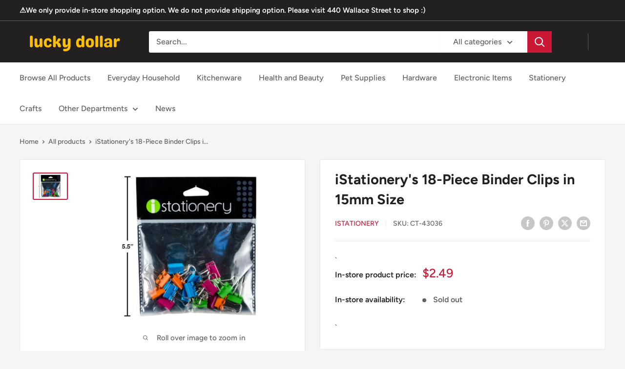

--- FILE ---
content_type: text/html; charset=utf-8
request_url: https://www.luckydollarplus.com/products/istationery-18-pc-binder-clips-15mm-4-assorted-colours-zip-bag
body_size: 25096
content:

<!doctype html>

<html class="no-js" lang="en">
  <head>
    <!-- Google Tag Manager -->
<script>(function(w,d,s,l,i){w[l]=w[l]||[];w[l].push({'gtm.start':
new Date().getTime(),event:'gtm.js'});var f=d.getElementsByTagName(s)[0],
j=d.createElement(s),dl=l!='dataLayer'?'&l='+l:'';j.async=true;j.src=
'https://www.googletagmanager.com/gtm.js?id='+i+dl;f.parentNode.insertBefore(j,f);
})(window,document,'script','dataLayer','GTM-5BXTTHTV');</script>
<!-- End Google Tag Manager -->
    <meta charset="utf-8">
    <meta name="viewport" content="width=device-width, initial-scale=1.0, height=device-height, minimum-scale=1.0, maximum-scale=1.0">
    <meta name="theme-color" content="#cb1836">

    <title>iStationery 18-Piece Binder Clips - 15mm Size for Office Use</title><meta name="description" content="Get organized with iStationery&#39;s 18-Piece Binder Clips in 15mm size. Fast shipping and multiple payment options available. Order now!"><link rel="canonical" href="https://www.luckydollarplus.com/products/istationery-18-pc-binder-clips-15mm-4-assorted-colours-zip-bag"><link rel="shortcut icon" href="//www.luckydollarplus.com/cdn/shop/files/Logo_96x96.png?v=1645763414" type="image/png"><link rel="preload" as="style" href="//www.luckydollarplus.com/cdn/shop/t/19/assets/theme.css?v=181429995700570204281744702448">
    <link rel="preload" as="script" href="//www.luckydollarplus.com/cdn/shop/t/19/assets/theme.js?v=100826050309035837771711528000">
    <link rel="preconnect" href="https://cdn.shopify.com">
    <link rel="preconnect" href="https://fonts.shopifycdn.com">
    <link rel="dns-prefetch" href="https://productreviews.shopifycdn.com">
    <link rel="dns-prefetch" href="https://ajax.googleapis.com">
    <link rel="dns-prefetch" href="https://maps.googleapis.com">
    <link rel="dns-prefetch" href="https://maps.gstatic.com">

    <meta property="og:type" content="product">
  <meta property="og:title" content="iStationery&#39;s 18-Piece Binder Clips in 15mm Size"><meta property="og:image" content="http://www.luckydollarplus.com/cdn/shop/products/43036.jpg?v=1744701683">
    <meta property="og:image:secure_url" content="https://www.luckydollarplus.com/cdn/shop/products/43036.jpg?v=1744701683">
    <meta property="og:image:width" content="960">
    <meta property="og:image:height" content="720"><meta property="product:price:amount" content="2.49">
  <meta property="product:price:currency" content="CAD"><meta property="og:description" content="Get organized with iStationery&#39;s 18-Piece Binder Clips in 15mm size. Fast shipping and multiple payment options available. Order now!"><meta property="og:url" content="https://www.luckydollarplus.com/products/istationery-18-pc-binder-clips-15mm-4-assorted-colours-zip-bag">
<meta property="og:site_name" content="Lucky Dollar Plus Store"><meta name="twitter:card" content="summary"><meta name="twitter:title" content="iStationery&#39;s 18-Piece Binder Clips in 15mm Size">
  <meta name="twitter:description" content="The iStationery 18-Piece Binder Clips set features clips of 15mm size. These binder clips are designed for efficiently securing papers and documents together.">
  <meta name="twitter:image" content="https://www.luckydollarplus.com/cdn/shop/products/43036_600x600_crop_center.jpg?v=1744701683">
    <link rel="preload" href="//www.luckydollarplus.com/cdn/fonts/figtree/figtree_n7.2fd9bfe01586148e644724096c9d75e8c7a90e55.woff2" as="font" type="font/woff2" crossorigin><link rel="preload" href="//www.luckydollarplus.com/cdn/fonts/figtree/figtree_n5.3b6b7df38aa5986536945796e1f947445832047c.woff2" as="font" type="font/woff2" crossorigin><style>
  @font-face {
  font-family: Figtree;
  font-weight: 700;
  font-style: normal;
  font-display: swap;
  src: url("//www.luckydollarplus.com/cdn/fonts/figtree/figtree_n7.2fd9bfe01586148e644724096c9d75e8c7a90e55.woff2") format("woff2"),
       url("//www.luckydollarplus.com/cdn/fonts/figtree/figtree_n7.ea05de92d862f9594794ab281c4c3a67501ef5fc.woff") format("woff");
}

  @font-face {
  font-family: Figtree;
  font-weight: 500;
  font-style: normal;
  font-display: swap;
  src: url("//www.luckydollarplus.com/cdn/fonts/figtree/figtree_n5.3b6b7df38aa5986536945796e1f947445832047c.woff2") format("woff2"),
       url("//www.luckydollarplus.com/cdn/fonts/figtree/figtree_n5.f26bf6dcae278b0ed902605f6605fa3338e81dab.woff") format("woff");
}

@font-face {
  font-family: Figtree;
  font-weight: 600;
  font-style: normal;
  font-display: swap;
  src: url("//www.luckydollarplus.com/cdn/fonts/figtree/figtree_n6.9d1ea52bb49a0a86cfd1b0383d00f83d3fcc14de.woff2") format("woff2"),
       url("//www.luckydollarplus.com/cdn/fonts/figtree/figtree_n6.f0fcdea525a0e47b2ae4ab645832a8e8a96d31d3.woff") format("woff");
}

@font-face {
  font-family: Figtree;
  font-weight: 700;
  font-style: italic;
  font-display: swap;
  src: url("//www.luckydollarplus.com/cdn/fonts/figtree/figtree_i7.06add7096a6f2ab742e09ec7e498115904eda1fe.woff2") format("woff2"),
       url("//www.luckydollarplus.com/cdn/fonts/figtree/figtree_i7.ee584b5fcaccdbb5518c0228158941f8df81b101.woff") format("woff");
}


  @font-face {
  font-family: Figtree;
  font-weight: 700;
  font-style: normal;
  font-display: swap;
  src: url("//www.luckydollarplus.com/cdn/fonts/figtree/figtree_n7.2fd9bfe01586148e644724096c9d75e8c7a90e55.woff2") format("woff2"),
       url("//www.luckydollarplus.com/cdn/fonts/figtree/figtree_n7.ea05de92d862f9594794ab281c4c3a67501ef5fc.woff") format("woff");
}

  @font-face {
  font-family: Figtree;
  font-weight: 500;
  font-style: italic;
  font-display: swap;
  src: url("//www.luckydollarplus.com/cdn/fonts/figtree/figtree_i5.969396f679a62854cf82dbf67acc5721e41351f0.woff2") format("woff2"),
       url("//www.luckydollarplus.com/cdn/fonts/figtree/figtree_i5.93bc1cad6c73ca9815f9777c49176dfc9d2890dd.woff") format("woff");
}

  @font-face {
  font-family: Figtree;
  font-weight: 700;
  font-style: italic;
  font-display: swap;
  src: url("//www.luckydollarplus.com/cdn/fonts/figtree/figtree_i7.06add7096a6f2ab742e09ec7e498115904eda1fe.woff2") format("woff2"),
       url("//www.luckydollarplus.com/cdn/fonts/figtree/figtree_i7.ee584b5fcaccdbb5518c0228158941f8df81b101.woff") format("woff");
}


  :root {
    --default-text-font-size : 15px;
    --base-text-font-size    : 16px;
    --heading-font-family    : Figtree, sans-serif;
    --heading-font-weight    : 700;
    --heading-font-style     : normal;
    --text-font-family       : Figtree, sans-serif;
    --text-font-weight       : 500;
    --text-font-style        : normal;
    --text-font-bolder-weight: 600;
    --text-link-decoration   : underline;

    --text-color               : #616161;
    --text-color-rgb           : 97, 97, 97;
    --heading-color            : #222021;
    --border-color             : #e8e8e8;
    --border-color-rgb         : 232, 232, 232;
    --form-border-color        : #dbdbdb;
    --accent-color             : #cb1836;
    --accent-color-rgb         : 203, 24, 54;
    --link-color               : #cb1836;
    --link-color-hover         : #871024;
    --background               : #f5f5f5;
    --secondary-background     : #ffffff;
    --secondary-background-rgb : 255, 255, 255;
    --accent-background        : rgba(203, 24, 54, 0.08);

    --input-background: #ffffff;

    --error-color       : #cf0e0e;
    --error-background  : rgba(207, 14, 14, 0.07);
    --success-color     : #1c7b36;
    --success-background: rgba(28, 123, 54, 0.11);

    --primary-button-background      : #cb1836;
    --primary-button-background-rgb  : 203, 24, 54;
    --primary-button-text-color      : #ffffff;
    --secondary-button-background    : #222021;
    --secondary-button-background-rgb: 34, 32, 33;
    --secondary-button-text-color    : #ffffff;

    --header-background      : #222021;
    --header-text-color      : #ffffff;
    --header-light-text-color: #e8e8e8;
    --header-border-color    : rgba(232, 232, 232, 0.3);
    --header-accent-color    : #cb1836;

    --footer-background-color:    #222021;
    --footer-heading-text-color:  #ffffff;
    --footer-body-text-color:     #ffffff;
    --footer-body-text-color-rgb: 255, 255, 255;
    --footer-accent-color:        #cb1836;
    --footer-accent-color-rgb:    203, 24, 54;
    --footer-border:              none;
    
    --flickity-arrow-color: #b5b5b5;--product-on-sale-accent           : #cf0e0e;
    --product-on-sale-accent-rgb       : 207, 14, 14;
    --product-on-sale-color            : #ffffff;
    --product-in-stock-color           : #1c7b36;
    --product-low-stock-color          : #cf0e0e;
    --product-sold-out-color           : #8a9297;
    --product-custom-label-1-background: #3f6ab1;
    --product-custom-label-1-color     : #ffffff;
    --product-custom-label-2-background: #8a44ae;
    --product-custom-label-2-color     : #ffffff;
    --product-review-star-color        : #ffbd00;

    --mobile-container-gutter : 20px;
    --desktop-container-gutter: 40px;

    /* Shopify related variables */
    --payment-terms-background-color: #f5f5f5;
  }
</style>

<script>
  // IE11 does not have support for CSS variables, so we have to polyfill them
  if (!(((window || {}).CSS || {}).supports && window.CSS.supports('(--a: 0)'))) {
    const script = document.createElement('script');
    script.type = 'text/javascript';
    script.src = 'https://cdn.jsdelivr.net/npm/css-vars-ponyfill@2';
    script.onload = function() {
      cssVars({});
    };

    document.getElementsByTagName('head')[0].appendChild(script);
  }
</script>


    <script>window.performance && window.performance.mark && window.performance.mark('shopify.content_for_header.start');</script><meta name="facebook-domain-verification" content="alxvov4zxiau6uupmc9j0tj3kqiazf">
<meta id="shopify-digital-wallet" name="shopify-digital-wallet" content="/53604974786/digital_wallets/dialog">
<link rel="alternate" type="application/json+oembed" href="https://www.luckydollarplus.com/products/istationery-18-pc-binder-clips-15mm-4-assorted-colours-zip-bag.oembed">
<script async="async" src="/checkouts/internal/preloads.js?locale=en-CA"></script>
<script id="shopify-features" type="application/json">{"accessToken":"9e67ce64afc2f9185c41cb4a4b52251d","betas":["rich-media-storefront-analytics"],"domain":"www.luckydollarplus.com","predictiveSearch":true,"shopId":53604974786,"locale":"en"}</script>
<script>var Shopify = Shopify || {};
Shopify.shop = "lucky-dollar-plus.myshopify.com";
Shopify.locale = "en";
Shopify.currency = {"active":"CAD","rate":"1.0"};
Shopify.country = "CA";
Shopify.theme = {"name":"Updated copy of Updated copy of Warehouse After...","id":135488307394,"schema_name":"Warehouse","schema_version":"5.1.0","theme_store_id":871,"role":"main"};
Shopify.theme.handle = "null";
Shopify.theme.style = {"id":null,"handle":null};
Shopify.cdnHost = "www.luckydollarplus.com/cdn";
Shopify.routes = Shopify.routes || {};
Shopify.routes.root = "/";</script>
<script type="module">!function(o){(o.Shopify=o.Shopify||{}).modules=!0}(window);</script>
<script>!function(o){function n(){var o=[];function n(){o.push(Array.prototype.slice.apply(arguments))}return n.q=o,n}var t=o.Shopify=o.Shopify||{};t.loadFeatures=n(),t.autoloadFeatures=n()}(window);</script>
<script id="shop-js-analytics" type="application/json">{"pageType":"product"}</script>
<script defer="defer" async type="module" src="//www.luckydollarplus.com/cdn/shopifycloud/shop-js/modules/v2/client.init-shop-cart-sync_BdyHc3Nr.en.esm.js"></script>
<script defer="defer" async type="module" src="//www.luckydollarplus.com/cdn/shopifycloud/shop-js/modules/v2/chunk.common_Daul8nwZ.esm.js"></script>
<script type="module">
  await import("//www.luckydollarplus.com/cdn/shopifycloud/shop-js/modules/v2/client.init-shop-cart-sync_BdyHc3Nr.en.esm.js");
await import("//www.luckydollarplus.com/cdn/shopifycloud/shop-js/modules/v2/chunk.common_Daul8nwZ.esm.js");

  window.Shopify.SignInWithShop?.initShopCartSync?.({"fedCMEnabled":true,"windoidEnabled":true});

</script>
<script id="__st">var __st={"a":53604974786,"offset":-28800,"reqid":"62c461d1-3087-4a77-9f64-43cc81b3917d-1768989401","pageurl":"www.luckydollarplus.com\/products\/istationery-18-pc-binder-clips-15mm-4-assorted-colours-zip-bag","u":"fafaa1a0a82f","p":"product","rtyp":"product","rid":7279417852098};</script>
<script>window.ShopifyPaypalV4VisibilityTracking = true;</script>
<script id="captcha-bootstrap">!function(){'use strict';const t='contact',e='account',n='new_comment',o=[[t,t],['blogs',n],['comments',n],[t,'customer']],c=[[e,'customer_login'],[e,'guest_login'],[e,'recover_customer_password'],[e,'create_customer']],r=t=>t.map((([t,e])=>`form[action*='/${t}']:not([data-nocaptcha='true']) input[name='form_type'][value='${e}']`)).join(','),a=t=>()=>t?[...document.querySelectorAll(t)].map((t=>t.form)):[];function s(){const t=[...o],e=r(t);return a(e)}const i='password',u='form_key',d=['recaptcha-v3-token','g-recaptcha-response','h-captcha-response',i],f=()=>{try{return window.sessionStorage}catch{return}},m='__shopify_v',_=t=>t.elements[u];function p(t,e,n=!1){try{const o=window.sessionStorage,c=JSON.parse(o.getItem(e)),{data:r}=function(t){const{data:e,action:n}=t;return t[m]||n?{data:e,action:n}:{data:t,action:n}}(c);for(const[e,n]of Object.entries(r))t.elements[e]&&(t.elements[e].value=n);n&&o.removeItem(e)}catch(o){console.error('form repopulation failed',{error:o})}}const l='form_type',E='cptcha';function T(t){t.dataset[E]=!0}const w=window,h=w.document,L='Shopify',v='ce_forms',y='captcha';let A=!1;((t,e)=>{const n=(g='f06e6c50-85a8-45c8-87d0-21a2b65856fe',I='https://cdn.shopify.com/shopifycloud/storefront-forms-hcaptcha/ce_storefront_forms_captcha_hcaptcha.v1.5.2.iife.js',D={infoText:'Protected by hCaptcha',privacyText:'Privacy',termsText:'Terms'},(t,e,n)=>{const o=w[L][v],c=o.bindForm;if(c)return c(t,g,e,D).then(n);var r;o.q.push([[t,g,e,D],n]),r=I,A||(h.body.append(Object.assign(h.createElement('script'),{id:'captcha-provider',async:!0,src:r})),A=!0)});var g,I,D;w[L]=w[L]||{},w[L][v]=w[L][v]||{},w[L][v].q=[],w[L][y]=w[L][y]||{},w[L][y].protect=function(t,e){n(t,void 0,e),T(t)},Object.freeze(w[L][y]),function(t,e,n,w,h,L){const[v,y,A,g]=function(t,e,n){const i=e?o:[],u=t?c:[],d=[...i,...u],f=r(d),m=r(i),_=r(d.filter((([t,e])=>n.includes(e))));return[a(f),a(m),a(_),s()]}(w,h,L),I=t=>{const e=t.target;return e instanceof HTMLFormElement?e:e&&e.form},D=t=>v().includes(t);t.addEventListener('submit',(t=>{const e=I(t);if(!e)return;const n=D(e)&&!e.dataset.hcaptchaBound&&!e.dataset.recaptchaBound,o=_(e),c=g().includes(e)&&(!o||!o.value);(n||c)&&t.preventDefault(),c&&!n&&(function(t){try{if(!f())return;!function(t){const e=f();if(!e)return;const n=_(t);if(!n)return;const o=n.value;o&&e.removeItem(o)}(t);const e=Array.from(Array(32),(()=>Math.random().toString(36)[2])).join('');!function(t,e){_(t)||t.append(Object.assign(document.createElement('input'),{type:'hidden',name:u})),t.elements[u].value=e}(t,e),function(t,e){const n=f();if(!n)return;const o=[...t.querySelectorAll(`input[type='${i}']`)].map((({name:t})=>t)),c=[...d,...o],r={};for(const[a,s]of new FormData(t).entries())c.includes(a)||(r[a]=s);n.setItem(e,JSON.stringify({[m]:1,action:t.action,data:r}))}(t,e)}catch(e){console.error('failed to persist form',e)}}(e),e.submit())}));const S=(t,e)=>{t&&!t.dataset[E]&&(n(t,e.some((e=>e===t))),T(t))};for(const o of['focusin','change'])t.addEventListener(o,(t=>{const e=I(t);D(e)&&S(e,y())}));const B=e.get('form_key'),M=e.get(l),P=B&&M;t.addEventListener('DOMContentLoaded',(()=>{const t=y();if(P)for(const e of t)e.elements[l].value===M&&p(e,B);[...new Set([...A(),...v().filter((t=>'true'===t.dataset.shopifyCaptcha))])].forEach((e=>S(e,t)))}))}(h,new URLSearchParams(w.location.search),n,t,e,['guest_login'])})(!0,!0)}();</script>
<script integrity="sha256-4kQ18oKyAcykRKYeNunJcIwy7WH5gtpwJnB7kiuLZ1E=" data-source-attribution="shopify.loadfeatures" defer="defer" src="//www.luckydollarplus.com/cdn/shopifycloud/storefront/assets/storefront/load_feature-a0a9edcb.js" crossorigin="anonymous"></script>
<script data-source-attribution="shopify.dynamic_checkout.dynamic.init">var Shopify=Shopify||{};Shopify.PaymentButton=Shopify.PaymentButton||{isStorefrontPortableWallets:!0,init:function(){window.Shopify.PaymentButton.init=function(){};var t=document.createElement("script");t.src="https://www.luckydollarplus.com/cdn/shopifycloud/portable-wallets/latest/portable-wallets.en.js",t.type="module",document.head.appendChild(t)}};
</script>
<script data-source-attribution="shopify.dynamic_checkout.buyer_consent">
  function portableWalletsHideBuyerConsent(e){var t=document.getElementById("shopify-buyer-consent"),n=document.getElementById("shopify-subscription-policy-button");t&&n&&(t.classList.add("hidden"),t.setAttribute("aria-hidden","true"),n.removeEventListener("click",e))}function portableWalletsShowBuyerConsent(e){var t=document.getElementById("shopify-buyer-consent"),n=document.getElementById("shopify-subscription-policy-button");t&&n&&(t.classList.remove("hidden"),t.removeAttribute("aria-hidden"),n.addEventListener("click",e))}window.Shopify?.PaymentButton&&(window.Shopify.PaymentButton.hideBuyerConsent=portableWalletsHideBuyerConsent,window.Shopify.PaymentButton.showBuyerConsent=portableWalletsShowBuyerConsent);
</script>
<script data-source-attribution="shopify.dynamic_checkout.cart.bootstrap">document.addEventListener("DOMContentLoaded",(function(){function t(){return document.querySelector("shopify-accelerated-checkout-cart, shopify-accelerated-checkout")}if(t())Shopify.PaymentButton.init();else{new MutationObserver((function(e,n){t()&&(Shopify.PaymentButton.init(),n.disconnect())})).observe(document.body,{childList:!0,subtree:!0})}}));
</script>

<script>window.performance && window.performance.mark && window.performance.mark('shopify.content_for_header.end');</script>

    <link rel="stylesheet" href="//www.luckydollarplus.com/cdn/shop/t/19/assets/theme.css?v=181429995700570204281744702448">

    
  <script type="application/ld+json">
  {
    "@context": "https://schema.org",
    "@type": "Product",
    "productID": 7279417852098,
    "offers": [{
          "@type": "Offer",
          "name": "Default Title",
          "availability":"https://schema.org/OutOfStock",
          "price": 2.49,
          "priceCurrency": "CAD",
          "priceValidUntil": "2026-01-31","sku": "CT-43036",
            "gtin12": "062823430365",
          "url": "/products/istationery-18-pc-binder-clips-15mm-4-assorted-colours-zip-bag?variant=41701089116354"
        }
],"brand": {
      "@type": "Brand",
      "name": "iStationery"
    },
    "name": "iStationery's 18-Piece Binder Clips in 15mm Size",
    "description": "The iStationery 18-Piece Binder Clips set features clips of 15mm size. These binder clips are designed for efficiently securing papers and documents together.",
    "category": "Stationery",
    "url": "/products/istationery-18-pc-binder-clips-15mm-4-assorted-colours-zip-bag",
    "sku": "CT-43036",
    "image": {
      "@type": "ImageObject",
      "url": "https://www.luckydollarplus.com/cdn/shop/products/43036.jpg?v=1744701683&width=1024",
      "image": "https://www.luckydollarplus.com/cdn/shop/products/43036.jpg?v=1744701683&width=1024",
      "name": "",
      "width": "1024",
      "height": "1024"
    }
  }
  </script>



  <script type="application/ld+json">
  {
    "@context": "https://schema.org",
    "@type": "BreadcrumbList",
  "itemListElement": [{
      "@type": "ListItem",
      "position": 1,
      "name": "Home",
      "item": "https://www.luckydollarplus.com"
    },{
          "@type": "ListItem",
          "position": 2,
          "name": "iStationery's 18-Piece Binder Clips in 15mm Size",
          "item": "https://www.luckydollarplus.com/products/istationery-18-pc-binder-clips-15mm-4-assorted-colours-zip-bag"
        }]
  }
  </script>



    
    <script>
      // This allows to expose several variables to the global scope, to be used in scripts
      window.theme = {
        pageType: "product",
        cartCount: 0,
        moneyFormat: "${{amount}}",
        moneyWithCurrencyFormat: "${{amount}} CAD",
        currencyCodeEnabled: false,
        showDiscount: true,
        discountMode: "percentage",
        cartType: "drawer"
      };

      window.routes = {
        rootUrl: "\/",
        rootUrlWithoutSlash: '',
        cartUrl: "\/cart",
        cartAddUrl: "\/cart\/add",
        cartChangeUrl: "\/cart\/change",
        searchUrl: "\/search",
        productRecommendationsUrl: "\/recommendations\/products"
      };

      window.languages = {
        productRegularPrice: "Regular price",
        productSalePrice: "Sale price",
        collectionOnSaleLabel: "Save {{savings}}",
        productFormUnavailable: "Unavailable",
        productFormAddToCart: "In-Store Pickup",
        productFormPreOrder: "Pre-order",
        productFormSoldOut: "Sold out",
        productAdded: "Product has been added to your cart",
        productAddedShort: "Added!",
        shippingEstimatorNoResults: "No shipping could be found for your address.",
        shippingEstimatorOneResult: "There is one shipping rate for your address:",
        shippingEstimatorMultipleResults: "There are {{count}} shipping rates for your address:",
        shippingEstimatorErrors: "There are some errors:"
      };

      document.documentElement.className = document.documentElement.className.replace('no-js', 'js');
    </script><script src="//www.luckydollarplus.com/cdn/shop/t/19/assets/theme.js?v=100826050309035837771711528000" defer></script>
    <script src="//www.luckydollarplus.com/cdn/shop/t/19/assets/custom.js?v=102476495355921946141711528000" defer></script><script>
        (function () {
          window.onpageshow = function() {
            // We force re-freshing the cart content onpageshow, as most browsers will serve a cache copy when hitting the
            // back button, which cause staled data
            document.documentElement.dispatchEvent(new CustomEvent('cart:refresh', {
              bubbles: true,
              detail: {scrollToTop: false}
            }));
          };
        })();
      </script><script type="text/javascript">
    (function(c,l,a,r,i,t,y){
        c[a]=c[a]||function(){(c[a].q=c[a].q||[]).push(arguments)};
        t=l.createElement(r);t.async=1;t.src="https://www.clarity.ms/tag/"+i;
        y=l.getElementsByTagName(r)[0];y.parentNode.insertBefore(t,y);
    })(window, document, "clarity", "script", "ln4wpp0h8f");
</script>
    
  <link href="https://monorail-edge.shopifysvc.com" rel="dns-prefetch">
<script>(function(){if ("sendBeacon" in navigator && "performance" in window) {try {var session_token_from_headers = performance.getEntriesByType('navigation')[0].serverTiming.find(x => x.name == '_s').description;} catch {var session_token_from_headers = undefined;}var session_cookie_matches = document.cookie.match(/_shopify_s=([^;]*)/);var session_token_from_cookie = session_cookie_matches && session_cookie_matches.length === 2 ? session_cookie_matches[1] : "";var session_token = session_token_from_headers || session_token_from_cookie || "";function handle_abandonment_event(e) {var entries = performance.getEntries().filter(function(entry) {return /monorail-edge.shopifysvc.com/.test(entry.name);});if (!window.abandonment_tracked && entries.length === 0) {window.abandonment_tracked = true;var currentMs = Date.now();var navigation_start = performance.timing.navigationStart;var payload = {shop_id: 53604974786,url: window.location.href,navigation_start,duration: currentMs - navigation_start,session_token,page_type: "product"};window.navigator.sendBeacon("https://monorail-edge.shopifysvc.com/v1/produce", JSON.stringify({schema_id: "online_store_buyer_site_abandonment/1.1",payload: payload,metadata: {event_created_at_ms: currentMs,event_sent_at_ms: currentMs}}));}}window.addEventListener('pagehide', handle_abandonment_event);}}());</script>
<script id="web-pixels-manager-setup">(function e(e,d,r,n,o){if(void 0===o&&(o={}),!Boolean(null===(a=null===(i=window.Shopify)||void 0===i?void 0:i.analytics)||void 0===a?void 0:a.replayQueue)){var i,a;window.Shopify=window.Shopify||{};var t=window.Shopify;t.analytics=t.analytics||{};var s=t.analytics;s.replayQueue=[],s.publish=function(e,d,r){return s.replayQueue.push([e,d,r]),!0};try{self.performance.mark("wpm:start")}catch(e){}var l=function(){var e={modern:/Edge?\/(1{2}[4-9]|1[2-9]\d|[2-9]\d{2}|\d{4,})\.\d+(\.\d+|)|Firefox\/(1{2}[4-9]|1[2-9]\d|[2-9]\d{2}|\d{4,})\.\d+(\.\d+|)|Chrom(ium|e)\/(9{2}|\d{3,})\.\d+(\.\d+|)|(Maci|X1{2}).+ Version\/(15\.\d+|(1[6-9]|[2-9]\d|\d{3,})\.\d+)([,.]\d+|)( \(\w+\)|)( Mobile\/\w+|) Safari\/|Chrome.+OPR\/(9{2}|\d{3,})\.\d+\.\d+|(CPU[ +]OS|iPhone[ +]OS|CPU[ +]iPhone|CPU IPhone OS|CPU iPad OS)[ +]+(15[._]\d+|(1[6-9]|[2-9]\d|\d{3,})[._]\d+)([._]\d+|)|Android:?[ /-](13[3-9]|1[4-9]\d|[2-9]\d{2}|\d{4,})(\.\d+|)(\.\d+|)|Android.+Firefox\/(13[5-9]|1[4-9]\d|[2-9]\d{2}|\d{4,})\.\d+(\.\d+|)|Android.+Chrom(ium|e)\/(13[3-9]|1[4-9]\d|[2-9]\d{2}|\d{4,})\.\d+(\.\d+|)|SamsungBrowser\/([2-9]\d|\d{3,})\.\d+/,legacy:/Edge?\/(1[6-9]|[2-9]\d|\d{3,})\.\d+(\.\d+|)|Firefox\/(5[4-9]|[6-9]\d|\d{3,})\.\d+(\.\d+|)|Chrom(ium|e)\/(5[1-9]|[6-9]\d|\d{3,})\.\d+(\.\d+|)([\d.]+$|.*Safari\/(?![\d.]+ Edge\/[\d.]+$))|(Maci|X1{2}).+ Version\/(10\.\d+|(1[1-9]|[2-9]\d|\d{3,})\.\d+)([,.]\d+|)( \(\w+\)|)( Mobile\/\w+|) Safari\/|Chrome.+OPR\/(3[89]|[4-9]\d|\d{3,})\.\d+\.\d+|(CPU[ +]OS|iPhone[ +]OS|CPU[ +]iPhone|CPU IPhone OS|CPU iPad OS)[ +]+(10[._]\d+|(1[1-9]|[2-9]\d|\d{3,})[._]\d+)([._]\d+|)|Android:?[ /-](13[3-9]|1[4-9]\d|[2-9]\d{2}|\d{4,})(\.\d+|)(\.\d+|)|Mobile Safari.+OPR\/([89]\d|\d{3,})\.\d+\.\d+|Android.+Firefox\/(13[5-9]|1[4-9]\d|[2-9]\d{2}|\d{4,})\.\d+(\.\d+|)|Android.+Chrom(ium|e)\/(13[3-9]|1[4-9]\d|[2-9]\d{2}|\d{4,})\.\d+(\.\d+|)|Android.+(UC? ?Browser|UCWEB|U3)[ /]?(15\.([5-9]|\d{2,})|(1[6-9]|[2-9]\d|\d{3,})\.\d+)\.\d+|SamsungBrowser\/(5\.\d+|([6-9]|\d{2,})\.\d+)|Android.+MQ{2}Browser\/(14(\.(9|\d{2,})|)|(1[5-9]|[2-9]\d|\d{3,})(\.\d+|))(\.\d+|)|K[Aa][Ii]OS\/(3\.\d+|([4-9]|\d{2,})\.\d+)(\.\d+|)/},d=e.modern,r=e.legacy,n=navigator.userAgent;return n.match(d)?"modern":n.match(r)?"legacy":"unknown"}(),u="modern"===l?"modern":"legacy",c=(null!=n?n:{modern:"",legacy:""})[u],f=function(e){return[e.baseUrl,"/wpm","/b",e.hashVersion,"modern"===e.buildTarget?"m":"l",".js"].join("")}({baseUrl:d,hashVersion:r,buildTarget:u}),m=function(e){var d=e.version,r=e.bundleTarget,n=e.surface,o=e.pageUrl,i=e.monorailEndpoint;return{emit:function(e){var a=e.status,t=e.errorMsg,s=(new Date).getTime(),l=JSON.stringify({metadata:{event_sent_at_ms:s},events:[{schema_id:"web_pixels_manager_load/3.1",payload:{version:d,bundle_target:r,page_url:o,status:a,surface:n,error_msg:t},metadata:{event_created_at_ms:s}}]});if(!i)return console&&console.warn&&console.warn("[Web Pixels Manager] No Monorail endpoint provided, skipping logging."),!1;try{return self.navigator.sendBeacon.bind(self.navigator)(i,l)}catch(e){}var u=new XMLHttpRequest;try{return u.open("POST",i,!0),u.setRequestHeader("Content-Type","text/plain"),u.send(l),!0}catch(e){return console&&console.warn&&console.warn("[Web Pixels Manager] Got an unhandled error while logging to Monorail."),!1}}}}({version:r,bundleTarget:l,surface:e.surface,pageUrl:self.location.href,monorailEndpoint:e.monorailEndpoint});try{o.browserTarget=l,function(e){var d=e.src,r=e.async,n=void 0===r||r,o=e.onload,i=e.onerror,a=e.sri,t=e.scriptDataAttributes,s=void 0===t?{}:t,l=document.createElement("script"),u=document.querySelector("head"),c=document.querySelector("body");if(l.async=n,l.src=d,a&&(l.integrity=a,l.crossOrigin="anonymous"),s)for(var f in s)if(Object.prototype.hasOwnProperty.call(s,f))try{l.dataset[f]=s[f]}catch(e){}if(o&&l.addEventListener("load",o),i&&l.addEventListener("error",i),u)u.appendChild(l);else{if(!c)throw new Error("Did not find a head or body element to append the script");c.appendChild(l)}}({src:f,async:!0,onload:function(){if(!function(){var e,d;return Boolean(null===(d=null===(e=window.Shopify)||void 0===e?void 0:e.analytics)||void 0===d?void 0:d.initialized)}()){var d=window.webPixelsManager.init(e)||void 0;if(d){var r=window.Shopify.analytics;r.replayQueue.forEach((function(e){var r=e[0],n=e[1],o=e[2];d.publishCustomEvent(r,n,o)})),r.replayQueue=[],r.publish=d.publishCustomEvent,r.visitor=d.visitor,r.initialized=!0}}},onerror:function(){return m.emit({status:"failed",errorMsg:"".concat(f," has failed to load")})},sri:function(e){var d=/^sha384-[A-Za-z0-9+/=]+$/;return"string"==typeof e&&d.test(e)}(c)?c:"",scriptDataAttributes:o}),m.emit({status:"loading"})}catch(e){m.emit({status:"failed",errorMsg:(null==e?void 0:e.message)||"Unknown error"})}}})({shopId: 53604974786,storefrontBaseUrl: "https://www.luckydollarplus.com",extensionsBaseUrl: "https://extensions.shopifycdn.com/cdn/shopifycloud/web-pixels-manager",monorailEndpoint: "https://monorail-edge.shopifysvc.com/unstable/produce_batch",surface: "storefront-renderer",enabledBetaFlags: ["2dca8a86"],webPixelsConfigList: [{"id":"190742722","configuration":"{\"pixel_id\":\"656638162903515\",\"pixel_type\":\"facebook_pixel\",\"metaapp_system_user_token\":\"-\"}","eventPayloadVersion":"v1","runtimeContext":"OPEN","scriptVersion":"ca16bc87fe92b6042fbaa3acc2fbdaa6","type":"APP","apiClientId":2329312,"privacyPurposes":["ANALYTICS","MARKETING","SALE_OF_DATA"],"dataSharingAdjustments":{"protectedCustomerApprovalScopes":["read_customer_address","read_customer_email","read_customer_name","read_customer_personal_data","read_customer_phone"]}},{"id":"16646338","eventPayloadVersion":"1","runtimeContext":"LAX","scriptVersion":"1","type":"CUSTOM","privacyPurposes":["ANALYTICS","MARKETING","SALE_OF_DATA"],"name":"Purchase"},{"id":"shopify-app-pixel","configuration":"{}","eventPayloadVersion":"v1","runtimeContext":"STRICT","scriptVersion":"0450","apiClientId":"shopify-pixel","type":"APP","privacyPurposes":["ANALYTICS","MARKETING"]},{"id":"shopify-custom-pixel","eventPayloadVersion":"v1","runtimeContext":"LAX","scriptVersion":"0450","apiClientId":"shopify-pixel","type":"CUSTOM","privacyPurposes":["ANALYTICS","MARKETING"]}],isMerchantRequest: false,initData: {"shop":{"name":"Lucky Dollar Plus Store","paymentSettings":{"currencyCode":"CAD"},"myshopifyDomain":"lucky-dollar-plus.myshopify.com","countryCode":"CA","storefrontUrl":"https:\/\/www.luckydollarplus.com"},"customer":null,"cart":null,"checkout":null,"productVariants":[{"price":{"amount":2.49,"currencyCode":"CAD"},"product":{"title":"iStationery's 18-Piece Binder Clips in 15mm Size","vendor":"iStationery","id":"7279417852098","untranslatedTitle":"iStationery's 18-Piece Binder Clips in 15mm Size","url":"\/products\/istationery-18-pc-binder-clips-15mm-4-assorted-colours-zip-bag","type":"Stationery"},"id":"41701089116354","image":{"src":"\/\/www.luckydollarplus.com\/cdn\/shop\/products\/43036.jpg?v=1744701683"},"sku":"CT-43036","title":"Default Title","untranslatedTitle":"Default Title"}],"purchasingCompany":null},},"https://www.luckydollarplus.com/cdn","fcfee988w5aeb613cpc8e4bc33m6693e112",{"modern":"","legacy":""},{"shopId":"53604974786","storefrontBaseUrl":"https:\/\/www.luckydollarplus.com","extensionBaseUrl":"https:\/\/extensions.shopifycdn.com\/cdn\/shopifycloud\/web-pixels-manager","surface":"storefront-renderer","enabledBetaFlags":"[\"2dca8a86\"]","isMerchantRequest":"false","hashVersion":"fcfee988w5aeb613cpc8e4bc33m6693e112","publish":"custom","events":"[[\"page_viewed\",{}],[\"product_viewed\",{\"productVariant\":{\"price\":{\"amount\":2.49,\"currencyCode\":\"CAD\"},\"product\":{\"title\":\"iStationery's 18-Piece Binder Clips in 15mm Size\",\"vendor\":\"iStationery\",\"id\":\"7279417852098\",\"untranslatedTitle\":\"iStationery's 18-Piece Binder Clips in 15mm Size\",\"url\":\"\/products\/istationery-18-pc-binder-clips-15mm-4-assorted-colours-zip-bag\",\"type\":\"Stationery\"},\"id\":\"41701089116354\",\"image\":{\"src\":\"\/\/www.luckydollarplus.com\/cdn\/shop\/products\/43036.jpg?v=1744701683\"},\"sku\":\"CT-43036\",\"title\":\"Default Title\",\"untranslatedTitle\":\"Default Title\"}}]]"});</script><script>
  window.ShopifyAnalytics = window.ShopifyAnalytics || {};
  window.ShopifyAnalytics.meta = window.ShopifyAnalytics.meta || {};
  window.ShopifyAnalytics.meta.currency = 'CAD';
  var meta = {"product":{"id":7279417852098,"gid":"gid:\/\/shopify\/Product\/7279417852098","vendor":"iStationery","type":"Stationery","handle":"istationery-18-pc-binder-clips-15mm-4-assorted-colours-zip-bag","variants":[{"id":41701089116354,"price":249,"name":"iStationery's 18-Piece Binder Clips in 15mm Size","public_title":null,"sku":"CT-43036"}],"remote":false},"page":{"pageType":"product","resourceType":"product","resourceId":7279417852098,"requestId":"62c461d1-3087-4a77-9f64-43cc81b3917d-1768989401"}};
  for (var attr in meta) {
    window.ShopifyAnalytics.meta[attr] = meta[attr];
  }
</script>
<script class="analytics">
  (function () {
    var customDocumentWrite = function(content) {
      var jquery = null;

      if (window.jQuery) {
        jquery = window.jQuery;
      } else if (window.Checkout && window.Checkout.$) {
        jquery = window.Checkout.$;
      }

      if (jquery) {
        jquery('body').append(content);
      }
    };

    var hasLoggedConversion = function(token) {
      if (token) {
        return document.cookie.indexOf('loggedConversion=' + token) !== -1;
      }
      return false;
    }

    var setCookieIfConversion = function(token) {
      if (token) {
        var twoMonthsFromNow = new Date(Date.now());
        twoMonthsFromNow.setMonth(twoMonthsFromNow.getMonth() + 2);

        document.cookie = 'loggedConversion=' + token + '; expires=' + twoMonthsFromNow;
      }
    }

    var trekkie = window.ShopifyAnalytics.lib = window.trekkie = window.trekkie || [];
    if (trekkie.integrations) {
      return;
    }
    trekkie.methods = [
      'identify',
      'page',
      'ready',
      'track',
      'trackForm',
      'trackLink'
    ];
    trekkie.factory = function(method) {
      return function() {
        var args = Array.prototype.slice.call(arguments);
        args.unshift(method);
        trekkie.push(args);
        return trekkie;
      };
    };
    for (var i = 0; i < trekkie.methods.length; i++) {
      var key = trekkie.methods[i];
      trekkie[key] = trekkie.factory(key);
    }
    trekkie.load = function(config) {
      trekkie.config = config || {};
      trekkie.config.initialDocumentCookie = document.cookie;
      var first = document.getElementsByTagName('script')[0];
      var script = document.createElement('script');
      script.type = 'text/javascript';
      script.onerror = function(e) {
        var scriptFallback = document.createElement('script');
        scriptFallback.type = 'text/javascript';
        scriptFallback.onerror = function(error) {
                var Monorail = {
      produce: function produce(monorailDomain, schemaId, payload) {
        var currentMs = new Date().getTime();
        var event = {
          schema_id: schemaId,
          payload: payload,
          metadata: {
            event_created_at_ms: currentMs,
            event_sent_at_ms: currentMs
          }
        };
        return Monorail.sendRequest("https://" + monorailDomain + "/v1/produce", JSON.stringify(event));
      },
      sendRequest: function sendRequest(endpointUrl, payload) {
        // Try the sendBeacon API
        if (window && window.navigator && typeof window.navigator.sendBeacon === 'function' && typeof window.Blob === 'function' && !Monorail.isIos12()) {
          var blobData = new window.Blob([payload], {
            type: 'text/plain'
          });

          if (window.navigator.sendBeacon(endpointUrl, blobData)) {
            return true;
          } // sendBeacon was not successful

        } // XHR beacon

        var xhr = new XMLHttpRequest();

        try {
          xhr.open('POST', endpointUrl);
          xhr.setRequestHeader('Content-Type', 'text/plain');
          xhr.send(payload);
        } catch (e) {
          console.log(e);
        }

        return false;
      },
      isIos12: function isIos12() {
        return window.navigator.userAgent.lastIndexOf('iPhone; CPU iPhone OS 12_') !== -1 || window.navigator.userAgent.lastIndexOf('iPad; CPU OS 12_') !== -1;
      }
    };
    Monorail.produce('monorail-edge.shopifysvc.com',
      'trekkie_storefront_load_errors/1.1',
      {shop_id: 53604974786,
      theme_id: 135488307394,
      app_name: "storefront",
      context_url: window.location.href,
      source_url: "//www.luckydollarplus.com/cdn/s/trekkie.storefront.cd680fe47e6c39ca5d5df5f0a32d569bc48c0f27.min.js"});

        };
        scriptFallback.async = true;
        scriptFallback.src = '//www.luckydollarplus.com/cdn/s/trekkie.storefront.cd680fe47e6c39ca5d5df5f0a32d569bc48c0f27.min.js';
        first.parentNode.insertBefore(scriptFallback, first);
      };
      script.async = true;
      script.src = '//www.luckydollarplus.com/cdn/s/trekkie.storefront.cd680fe47e6c39ca5d5df5f0a32d569bc48c0f27.min.js';
      first.parentNode.insertBefore(script, first);
    };
    trekkie.load(
      {"Trekkie":{"appName":"storefront","development":false,"defaultAttributes":{"shopId":53604974786,"isMerchantRequest":null,"themeId":135488307394,"themeCityHash":"17768837634553947424","contentLanguage":"en","currency":"CAD","eventMetadataId":"dca0f67e-f9e0-4f85-972b-438eeab43053"},"isServerSideCookieWritingEnabled":true,"monorailRegion":"shop_domain","enabledBetaFlags":["65f19447"]},"Session Attribution":{},"S2S":{"facebookCapiEnabled":true,"source":"trekkie-storefront-renderer","apiClientId":580111}}
    );

    var loaded = false;
    trekkie.ready(function() {
      if (loaded) return;
      loaded = true;

      window.ShopifyAnalytics.lib = window.trekkie;

      var originalDocumentWrite = document.write;
      document.write = customDocumentWrite;
      try { window.ShopifyAnalytics.merchantGoogleAnalytics.call(this); } catch(error) {};
      document.write = originalDocumentWrite;

      window.ShopifyAnalytics.lib.page(null,{"pageType":"product","resourceType":"product","resourceId":7279417852098,"requestId":"62c461d1-3087-4a77-9f64-43cc81b3917d-1768989401","shopifyEmitted":true});

      var match = window.location.pathname.match(/checkouts\/(.+)\/(thank_you|post_purchase)/)
      var token = match? match[1]: undefined;
      if (!hasLoggedConversion(token)) {
        setCookieIfConversion(token);
        window.ShopifyAnalytics.lib.track("Viewed Product",{"currency":"CAD","variantId":41701089116354,"productId":7279417852098,"productGid":"gid:\/\/shopify\/Product\/7279417852098","name":"iStationery's 18-Piece Binder Clips in 15mm Size","price":"2.49","sku":"CT-43036","brand":"iStationery","variant":null,"category":"Stationery","nonInteraction":true,"remote":false},undefined,undefined,{"shopifyEmitted":true});
      window.ShopifyAnalytics.lib.track("monorail:\/\/trekkie_storefront_viewed_product\/1.1",{"currency":"CAD","variantId":41701089116354,"productId":7279417852098,"productGid":"gid:\/\/shopify\/Product\/7279417852098","name":"iStationery's 18-Piece Binder Clips in 15mm Size","price":"2.49","sku":"CT-43036","brand":"iStationery","variant":null,"category":"Stationery","nonInteraction":true,"remote":false,"referer":"https:\/\/www.luckydollarplus.com\/products\/istationery-18-pc-binder-clips-15mm-4-assorted-colours-zip-bag"});
      }
    });


        var eventsListenerScript = document.createElement('script');
        eventsListenerScript.async = true;
        eventsListenerScript.src = "//www.luckydollarplus.com/cdn/shopifycloud/storefront/assets/shop_events_listener-3da45d37.js";
        document.getElementsByTagName('head')[0].appendChild(eventsListenerScript);

})();</script>
<script
  defer
  src="https://www.luckydollarplus.com/cdn/shopifycloud/perf-kit/shopify-perf-kit-3.0.4.min.js"
  data-application="storefront-renderer"
  data-shop-id="53604974786"
  data-render-region="gcp-us-central1"
  data-page-type="product"
  data-theme-instance-id="135488307394"
  data-theme-name="Warehouse"
  data-theme-version="5.1.0"
  data-monorail-region="shop_domain"
  data-resource-timing-sampling-rate="10"
  data-shs="true"
  data-shs-beacon="true"
  data-shs-export-with-fetch="true"
  data-shs-logs-sample-rate="1"
  data-shs-beacon-endpoint="https://www.luckydollarplus.com/api/collect"
></script>
</head>


  
  <body class="warehouse--v4 features--animate-zoom template-product " data-instant-intensity="viewport"><svg class="visually-hidden">
      <linearGradient id="rating-star-gradient-half">
        <stop offset="50%" stop-color="var(--product-review-star-color)" />
        <stop offset="50%" stop-color="rgba(var(--text-color-rgb), .4)" stop-opacity="0.4" />
      </linearGradient>
    </svg>

    <a href="#main" class="visually-hidden skip-to-content">Skip to content</a>
    <span class="loading-bar"></span><!-- BEGIN sections: header-group -->
<div id="shopify-section-sections--16752611459266__announcement-bar" class="shopify-section shopify-section-group-header-group shopify-section--announcement-bar"><section data-section-id="sections--16752611459266__announcement-bar" data-section-type="announcement-bar" data-section-settings='{
  "showNewsletter": false
}'><div class="announcement-bar">
    <div class="container">
      <div class="announcement-bar__inner"><p class="announcement-bar__content announcement-bar__content--left">⚠️We only provide in-store shopping option. We do not provide shipping option. Please visit 440 Wallace Street to shop :)</p></div>
    </div>
  </div>
</section>

<style>
  .announcement-bar {
    background: #222021;
    color: #ffffff;
  }
</style>

<script>document.documentElement.style.removeProperty('--announcement-bar-button-width');document.documentElement.style.setProperty('--announcement-bar-height', document.getElementById('shopify-section-sections--16752611459266__announcement-bar').clientHeight + 'px');
</script>

</div><div id="shopify-section-sections--16752611459266__header" class="shopify-section shopify-section-group-header-group shopify-section__header"><section data-section-id="sections--16752611459266__header" data-section-type="header" data-section-settings='{
  "navigationLayout": "inline",
  "desktopOpenTrigger": "click",
  "useStickyHeader": true
}'>
  <header class="header header--inline " role="banner">
    <div class="container">
      <div class="header__inner"><nav class="header__mobile-nav hidden-lap-and-up">
            <button class="header__mobile-nav-toggle icon-state touch-area" data-action="toggle-menu" aria-expanded="false" aria-haspopup="true" aria-controls="mobile-menu" aria-label="Open menu">
              <span class="icon-state__primary"><svg focusable="false" class="icon icon--hamburger-mobile " viewBox="0 0 20 16" role="presentation">
      <path d="M0 14h20v2H0v-2zM0 0h20v2H0V0zm0 7h20v2H0V7z" fill="currentColor" fill-rule="evenodd"></path>
    </svg></span>
              <span class="icon-state__secondary"><svg focusable="false" class="icon icon--close " viewBox="0 0 19 19" role="presentation">
      <path d="M9.1923882 8.39339828l7.7781745-7.7781746 1.4142136 1.41421357-7.7781746 7.77817459 7.7781746 7.77817456L16.9705627 19l-7.7781745-7.7781746L1.41421356 19 0 17.5857864l7.7781746-7.77817456L0 2.02943725 1.41421356.61522369 9.1923882 8.39339828z" fill="currentColor" fill-rule="evenodd"></path>
    </svg></span>
            </button><div id="mobile-menu" class="mobile-menu" aria-hidden="true"><svg focusable="false" class="icon icon--nav-triangle-borderless " viewBox="0 0 20 9" role="presentation">
      <path d="M.47108938 9c.2694725-.26871321.57077721-.56867841.90388257-.89986354C3.12384116 6.36134886 5.74788116 3.76338565 9.2467995.30653888c.4145057-.4095171 1.0844277-.40860098 1.4977971.00205122L19.4935156 9H.47108938z" fill="#ffffff"></path>
    </svg><div class="mobile-menu__inner">
    <div class="mobile-menu__panel">
      <div class="mobile-menu__section">
        <ul class="mobile-menu__nav" data-type="menu" role="list"><li class="mobile-menu__nav-item"><a href="/collections/all" class="mobile-menu__nav-link" data-type="menuitem">Browse All Products</a></li><li class="mobile-menu__nav-item"><a href="/collections/everyday-household" class="mobile-menu__nav-link" data-type="menuitem">Everyday Household</a></li><li class="mobile-menu__nav-item"><a href="/collections/kitchenware" class="mobile-menu__nav-link" data-type="menuitem">Kitchenware</a></li><li class="mobile-menu__nav-item"><a href="/collections/health-and-beauty" class="mobile-menu__nav-link" data-type="menuitem">Health and Beauty</a></li><li class="mobile-menu__nav-item"><a href="/collections/pet" class="mobile-menu__nav-link" data-type="menuitem">Pet Supplies</a></li><li class="mobile-menu__nav-item"><a href="/collections/hardware" class="mobile-menu__nav-link" data-type="menuitem">Hardware</a></li><li class="mobile-menu__nav-item"><a href="/collections/electronics" class="mobile-menu__nav-link" data-type="menuitem">Electronic Items</a></li><li class="mobile-menu__nav-item"><a href="/collections/stationery" class="mobile-menu__nav-link" data-type="menuitem">Stationery</a></li><li class="mobile-menu__nav-item"><a href="/collections/craft" class="mobile-menu__nav-link" data-type="menuitem">Crafts</a></li><li class="mobile-menu__nav-item"><button class="mobile-menu__nav-link" data-type="menuitem" aria-haspopup="true" aria-expanded="false" aria-controls="mobile-panel-9" data-action="open-panel">Other Departments<svg focusable="false" class="icon icon--arrow-right " viewBox="0 0 8 12" role="presentation">
      <path stroke="currentColor" stroke-width="2" d="M2 2l4 4-4 4" fill="none" stroke-linecap="square"></path>
    </svg></button></li><li class="mobile-menu__nav-item"><a href="/blogs/news" class="mobile-menu__nav-link" data-type="menuitem">News</a></li></ul>
      </div><div class="mobile-menu__section mobile-menu__section--loose">
          <p class="mobile-menu__section-title heading h5">Need help?</p><div class="mobile-menu__help-wrapper"><svg focusable="false" class="icon icon--bi-phone " viewBox="0 0 24 24" role="presentation">
      <g stroke-width="2" fill="none" fill-rule="evenodd" stroke-linecap="square">
        <path d="M17 15l-3 3-8-8 3-3-5-5-3 3c0 9.941 8.059 18 18 18l3-3-5-5z" stroke="#222021"></path>
        <path d="M14 1c4.971 0 9 4.029 9 9m-9-5c2.761 0 5 2.239 5 5" stroke="#cb1836"></path>
      </g>
    </svg><span>Call us 604-869-8297</span>
            </div><div class="mobile-menu__help-wrapper"><svg focusable="false" class="icon icon--bi-email " viewBox="0 0 22 22" role="presentation">
      <g fill="none" fill-rule="evenodd">
        <path stroke="#cb1836" d="M.916667 10.08333367l3.66666667-2.65833334v4.65849997zm20.1666667 0L17.416667 7.42500033v4.65849997z"></path>
        <path stroke="#222021" stroke-width="2" d="M4.58333367 7.42500033L.916667 10.08333367V21.0833337h20.1666667V10.08333367L17.416667 7.42500033"></path>
        <path stroke="#222021" stroke-width="2" d="M4.58333367 12.1000003V.916667H17.416667v11.1833333m-16.5-2.01666663L21.0833337 21.0833337m0-11.00000003L11.0000003 15.5833337"></path>
        <path d="M8.25000033 5.50000033h5.49999997M8.25000033 9.166667h5.49999997" stroke="#cb1836" stroke-width="2" stroke-linecap="square"></path>
      </g>
    </svg><a href="mailto:hello@luckydollarplus.com">hello@luckydollarplus.com</a>
            </div></div></div><div id="mobile-panel-9" class="mobile-menu__panel is-nested">
          <div class="mobile-menu__section is-sticky">
            <button class="mobile-menu__back-button" data-action="close-panel"><svg focusable="false" class="icon icon--arrow-left " viewBox="0 0 8 12" role="presentation">
      <path stroke="currentColor" stroke-width="2" d="M6 10L2 6l4-4" fill="none" stroke-linecap="square"></path>
    </svg> Back</button>
          </div>

          <div class="mobile-menu__section"><ul class="mobile-menu__nav" data-type="menu" role="list">
                <li class="mobile-menu__nav-item">
                  <a href="/collections" class="mobile-menu__nav-link text--strong">Other Departments</a>
                </li><li class="mobile-menu__nav-item"><a href="/collections/auto" class="mobile-menu__nav-link" data-type="menuitem">Auto</a></li><li class="mobile-menu__nav-item"><a href="/collections/photo-frames" class="mobile-menu__nav-link" data-type="menuitem">Photo Frames</a></li><li class="mobile-menu__nav-item"><a href="/collections/spices-foods" class="mobile-menu__nav-link" data-type="menuitem">Spices</a></li><li class="mobile-menu__nav-item"><a href="/collections/candles-holders" class="mobile-menu__nav-link" data-type="menuitem">Candles & Holders</a></li><li class="mobile-menu__nav-item"><a href="/collections/souvenir" class="mobile-menu__nav-link" data-type="menuitem">Souvenir</a></li><li class="mobile-menu__nav-item"><a href="/collections/party-supplies" class="mobile-menu__nav-link" data-type="menuitem">Party Supplies</a></li><li class="mobile-menu__nav-item"><a href="/collections/toys" class="mobile-menu__nav-link" data-type="menuitem">Toys & Games</a></li><li class="mobile-menu__nav-item"><a href="/collections/gift-wrapping" class="mobile-menu__nav-link" data-type="menuitem">Gift Wrapping</a></li></ul></div>
        </div></div>
</div></nav><div class="header__logo"><a href="/" class="header__logo-link"><span class="visually-hidden">Lucky Dollar Plus Store</span>
              <img class="header__logo-image"
                   style="max-width: 225px"
                   width="2500"
                   height="500"
                   src="//www.luckydollarplus.com/cdn/shop/files/Copy_of_lucky_dollar_500_x_3000_px_3000_x_500_px_2500_x_500_px_225x@2x.png?v=1645763927"
                   alt="Lucky Dollar Plus Store Logo"></a></div><div class="header__search-bar-wrapper ">
          <form action="/search" method="get" role="search" class="search-bar"><div class="search-bar__top-wrapper">
              <div class="search-bar__top">
                <input type="hidden" name="type" value="product">

                <div class="search-bar__input-wrapper">
                  <input class="search-bar__input" type="text" name="q" autocomplete="off" autocorrect="off" aria-label="Search..." placeholder="Search...">
                  <button type="button" class="search-bar__input-clear hidden-lap-and-up" data-action="clear-input">
                    <span class="visually-hidden">Clear</span>
                    <svg focusable="false" class="icon icon--close " viewBox="0 0 19 19" role="presentation">
      <path d="M9.1923882 8.39339828l7.7781745-7.7781746 1.4142136 1.41421357-7.7781746 7.77817459 7.7781746 7.77817456L16.9705627 19l-7.7781745-7.7781746L1.41421356 19 0 17.5857864l7.7781746-7.77817456L0 2.02943725 1.41421356.61522369 9.1923882 8.39339828z" fill="currentColor" fill-rule="evenodd"></path>
    </svg>
                  </button>
                </div><div class="search-bar__filter">
                    <label for="search-product-type" class="search-bar__filter-label">
                      <span class="search-bar__filter-active">All categories</span><svg focusable="false" class="icon icon--arrow-bottom " viewBox="0 0 12 8" role="presentation">
      <path stroke="currentColor" stroke-width="2" d="M10 2L6 6 2 2" fill="none" stroke-linecap="square"></path>
    </svg></label>

                    <select id="search-product-type">
                      <option value="" selected="selected">All categories</option><option value="Auto">Auto</option><option value="Calendar and Planner">Calendar and Planner</option><option value="Candles &amp; Holders">Candles &amp; Holders</option><option value="Crafts">Crafts</option><option value="Electronic Items">Electronic Items</option><option value="Everyday">Everyday</option><option value="Everyday Household">Everyday Household</option><option value="Fall/Winter Essentials">Fall/Winter Essentials</option><option value="Gift Wrapping">Gift Wrapping</option><option value="Hardware">Hardware</option><option value="Health and Beauty">Health and Beauty</option><option value="kitc">kitc</option><option value="Kitchenware">Kitchenware</option><option value="Party Supplies">Party Supplies</option><option value="Pet Supplies">Pet Supplies</option><option value="Photo Frames">Photo Frames</option><option value="Souvenir">Souvenir</option><option value="Spices">Spices</option><option value="Stationery">Stationery</option><option value="Toys &amp; Games">Toys &amp; Games</option></select>
                  </div><button type="submit" class="search-bar__submit" aria-label="Search"><svg focusable="false" class="icon icon--search " viewBox="0 0 21 21" role="presentation">
      <g stroke-width="2" stroke="currentColor" fill="none" fill-rule="evenodd">
        <path d="M19 19l-5-5" stroke-linecap="square"></path>
        <circle cx="8.5" cy="8.5" r="7.5"></circle>
      </g>
    </svg><svg focusable="false" class="icon icon--search-loader " viewBox="0 0 64 64" role="presentation">
      <path opacity=".4" d="M23.8589104 1.05290547C40.92335108-3.43614731 58.45816642 6.79494359 62.94709453 23.8589104c4.48905278 17.06444068-5.74156424 34.59913135-22.80600493 39.08818413S5.54195825 57.2055303 1.05290547 40.1410896C-3.43602265 23.0771228 6.7944697 5.54195825 23.8589104 1.05290547zM38.6146353 57.1445143c13.8647142-3.64731754 22.17719655-17.89443541 18.529879-31.75914961-3.64743965-13.86517841-17.8944354-22.17719655-31.7591496-18.529879S3.20804604 24.7494569 6.8554857 38.6146353c3.64731753 13.8647142 17.8944354 22.17719655 31.7591496 18.529879z"></path>
      <path d="M1.05290547 40.1410896l5.80258022-1.5264543c3.64731754 13.8647142 17.89443541 22.17719655 31.75914961 18.529879l1.5264543 5.80258023C23.07664892 67.43614731 5.54195825 57.2055303 1.05290547 40.1410896z"></path>
    </svg></button>
              </div>

              <button type="button" class="search-bar__close-button hidden-tablet-and-up" data-action="unfix-search">
                <span class="search-bar__close-text">Close</span>
              </button>
            </div>

            <div class="search-bar__inner">
              <div class="search-bar__results" aria-hidden="true">
                <div class="skeleton-container"><div class="search-bar__result-item search-bar__result-item--skeleton">
                      <div class="search-bar__image-container">
                        <div class="aspect-ratio aspect-ratio--square">
                          <div class="skeleton-image"></div>
                        </div>
                      </div>

                      <div class="search-bar__item-info">
                        <div class="skeleton-paragraph">
                          <div class="skeleton-text"></div>
                          <div class="skeleton-text"></div>
                        </div>
                      </div>
                    </div><div class="search-bar__result-item search-bar__result-item--skeleton">
                      <div class="search-bar__image-container">
                        <div class="aspect-ratio aspect-ratio--square">
                          <div class="skeleton-image"></div>
                        </div>
                      </div>

                      <div class="search-bar__item-info">
                        <div class="skeleton-paragraph">
                          <div class="skeleton-text"></div>
                          <div class="skeleton-text"></div>
                        </div>
                      </div>
                    </div><div class="search-bar__result-item search-bar__result-item--skeleton">
                      <div class="search-bar__image-container">
                        <div class="aspect-ratio aspect-ratio--square">
                          <div class="skeleton-image"></div>
                        </div>
                      </div>

                      <div class="search-bar__item-info">
                        <div class="skeleton-paragraph">
                          <div class="skeleton-text"></div>
                          <div class="skeleton-text"></div>
                        </div>
                      </div>
                    </div></div>

                <div class="search-bar__results-inner"></div>
              </div></div>
          </form>
        </div><div class="header__action-list"><div class="header__action-item hidden-tablet-and-up">
              <a class="header__action-item-link" href="/search" data-action="toggle-search" aria-expanded="false" aria-label="Open search"><svg focusable="false" class="icon icon--search " viewBox="0 0 21 21" role="presentation">
      <g stroke-width="2" stroke="currentColor" fill="none" fill-rule="evenodd">
        <path d="M19 19l-5-5" stroke-linecap="square"></path>
        <circle cx="8.5" cy="8.5" r="7.5"></circle>
      </g>
    </svg></a>
            </div><div class="header__action-item header__action-item--account"><span class="header__action-item-title hidden-pocket hidden-lap"> </span><div class="header__action-item-content">
                <a href="/account/login" class="header__action-item-link header__account-icon icon-state hidden-desk" aria-label="My account">
                  <span class="icon-state__primary"><svg focusable="false" class="icon icon--account " viewBox="0 0 20 22" role="presentation">
      <path d="M10 13c2.82 0 5.33.64 6.98 1.2A3 3 0 0 1 19 17.02V21H1v-3.97a3 3 0 0 1 2.03-2.84A22.35 22.35 0 0 1 10 13zm0 0c-2.76 0-5-3.24-5-6V6a5 5 0 0 1 10 0v1c0 2.76-2.24 6-5 6z" stroke="currentColor" stroke-width="2" fill="none"></path>
    </svg></span>
                </a>

                <a href="/account/login" class="header__action-item-link hidden-pocket hidden-lap">My account</a>
              </div>
            </div><div class="header__action-item header__action-item--cart">
            <a class="header__action-item-link header__cart-toggle" href="/cart" aria-controls="mini-cart" aria-expanded="false" data-action="toggle-mini-cart" data-no-instant>
              <div class="header__action-item-content">
                <div class="header__cart-icon icon-state" aria-expanded="false">
                  <span class="icon-state__primary"><svg focusable="false" class="icon icon--cart " viewBox="0 0 27 24" role="presentation">
      <g transform="translate(0 1)" stroke-width="2" stroke="currentColor" fill="none" fill-rule="evenodd">
        <circle stroke-linecap="square" cx="11" cy="20" r="2"></circle>
        <circle stroke-linecap="square" cx="22" cy="20" r="2"></circle>
        <path d="M7.31 5h18.27l-1.44 10H9.78L6.22 0H0"></path>
      </g>
    </svg><span class="header__cart-count">0</span>
                  </span>

                  <span class="icon-state__secondary"><svg focusable="false" class="icon icon--close " viewBox="0 0 19 19" role="presentation">
      <path d="M9.1923882 8.39339828l7.7781745-7.7781746 1.4142136 1.41421357-7.7781746 7.77817459 7.7781746 7.77817456L16.9705627 19l-7.7781745-7.7781746L1.41421356 19 0 17.5857864l7.7781746-7.77817456L0 2.02943725 1.41421356.61522369 9.1923882 8.39339828z" fill="currentColor" fill-rule="evenodd"></path>
    </svg></span>
                </div>

                <span class="hidden-pocket hidden-lap"></span>
              </div>
            </a><form method="post" action="/cart" id="mini-cart" class="mini-cart" aria-hidden="true" novalidate="novalidate" data-item-count="0">
  <input type="hidden" name="attributes[collection_products_per_page]" value="">
  <input type="hidden" name="attributes[collection_layout]" value=""><svg focusable="false" class="icon icon--nav-triangle-borderless " viewBox="0 0 20 9" role="presentation">
      <path d="M.47108938 9c.2694725-.26871321.57077721-.56867841.90388257-.89986354C3.12384116 6.36134886 5.74788116 3.76338565 9.2467995.30653888c.4145057-.4095171 1.0844277-.40860098 1.4977971.00205122L19.4935156 9H.47108938z" fill="#ffffff"></path>
    </svg><div class="mini-cart__content mini-cart__content--empty"><div class="mini-cart__empty-state"><svg focusable="false" width="81" height="70" viewBox="0 0 81 70">
      <g transform="translate(0 2)" stroke-width="4" stroke="#222021" fill="none" fill-rule="evenodd">
        <circle stroke-linecap="square" cx="34" cy="60" r="6"></circle>
        <circle stroke-linecap="square" cx="67" cy="60" r="6"></circle>
        <path d="M22.9360352 15h54.8070373l-4.3391876 30H30.3387146L19.6676025 0H.99560547"></path>
      </g>
    </svg><p class="heading h4">Your cart is empty</p>
      </div>

      <a href="/collections/all" class="button button--primary button--full">Shop our products</a>
    </div></form>
</div>
        </div>
      </div>
    </div>
  </header><nav class="nav-bar">
      <div class="nav-bar__inner">
        <div class="container">
          <ul class="nav-bar__linklist list--unstyled" data-type="menu" role="list"><li class="nav-bar__item"><a href="/collections/all" class="nav-bar__link link" data-type="menuitem">Browse All Products</a></li><li class="nav-bar__item"><a href="/collections/everyday-household" class="nav-bar__link link" data-type="menuitem">Everyday Household</a></li><li class="nav-bar__item"><a href="/collections/kitchenware" class="nav-bar__link link" data-type="menuitem">Kitchenware</a></li><li class="nav-bar__item"><a href="/collections/health-and-beauty" class="nav-bar__link link" data-type="menuitem">Health and Beauty</a></li><li class="nav-bar__item"><a href="/collections/pet" class="nav-bar__link link" data-type="menuitem">Pet Supplies</a></li><li class="nav-bar__item"><a href="/collections/hardware" class="nav-bar__link link" data-type="menuitem">Hardware</a></li><li class="nav-bar__item"><a href="/collections/electronics" class="nav-bar__link link" data-type="menuitem">Electronic Items</a></li><li class="nav-bar__item"><a href="/collections/stationery" class="nav-bar__link link" data-type="menuitem">Stationery</a></li><li class="nav-bar__item"><a href="/collections/craft" class="nav-bar__link link" data-type="menuitem">Crafts</a></li><li class="nav-bar__item"><a href="/collections" class="nav-bar__link link" data-type="menuitem" aria-expanded="false" aria-controls="desktop-menu-0-10" aria-haspopup="true">Other Departments<svg focusable="false" class="icon icon--arrow-bottom " viewBox="0 0 12 8" role="presentation">
      <path stroke="currentColor" stroke-width="2" d="M10 2L6 6 2 2" fill="none" stroke-linecap="square"></path>
    </svg><svg focusable="false" class="icon icon--nav-triangle " viewBox="0 0 20 9" role="presentation">
      <g fill="none" fill-rule="evenodd">
        <path d="M.47108938 9c.2694725-.26871321.57077721-.56867841.90388257-.89986354C3.12384116 6.36134886 5.74788116 3.76338565 9.2467995.30653888c.4145057-.4095171 1.0844277-.40860098 1.4977971.00205122L19.4935156 9H.47108938z" fill="#ffffff"></path>
        <path d="M-.00922471 9C1.38887087 7.61849126 4.26661926 4.80337304 8.62402045.5546454c.75993175-.7409708 1.98812015-.7393145 2.74596565.0037073L19.9800494 9h-1.3748787l-7.9226239-7.7676545c-.3789219-.3715101-.9930172-.3723389-1.3729808-.0018557-3.20734177 3.1273507-5.6127118 5.4776841-7.21584193 7.05073579C1.82769633 8.54226204 1.58379521 8.7818599 1.36203986 9H-.00922471z" fill="#e8e8e8"></path>
      </g>
    </svg></a><ul id="desktop-menu-0-10" class="nav-dropdown nav-dropdown--restrict" data-type="menu" aria-hidden="true" role="list"><li class="nav-dropdown__item "><a href="/collections/auto" class="nav-dropdown__link link" data-type="menuitem">Auto</a></li><li class="nav-dropdown__item "><a href="/collections/photo-frames" class="nav-dropdown__link link" data-type="menuitem">Photo Frames</a></li><li class="nav-dropdown__item "><a href="/collections/spices-foods" class="nav-dropdown__link link" data-type="menuitem">Spices</a></li><li class="nav-dropdown__item "><a href="/collections/candles-holders" class="nav-dropdown__link link" data-type="menuitem">Candles & Holders</a></li><li class="nav-dropdown__item "><a href="/collections/souvenir" class="nav-dropdown__link link" data-type="menuitem">Souvenir</a></li><li class="nav-dropdown__item "><a href="/collections/party-supplies" class="nav-dropdown__link link" data-type="menuitem">Party Supplies</a></li><li class="nav-dropdown__item "><a href="/collections/toys" class="nav-dropdown__link link" data-type="menuitem">Toys & Games</a></li><li class="nav-dropdown__item "><a href="/collections/gift-wrapping" class="nav-dropdown__link link" data-type="menuitem">Gift Wrapping</a></li></ul></li><li class="nav-bar__item"><a href="/blogs/news" class="nav-bar__link link" data-type="menuitem">News</a></li></ul>
        </div>
      </div>
    </nav></section>

<style>
  :root {
    --header-is-sticky: 1;
    --header-inline-navigation: 1;
  }

  #shopify-section-sections--16752611459266__header {
    position: relative;
    display: flow-root;
    z-index: 5;position: -webkit-sticky;
      position: sticky;
      top: 0;}.header__logo-image {
      max-width: 125px !important;
    }

    @media screen and (min-width: 641px) {
      .header__logo-image {
        max-width: 225px !important;
      }
    }@media screen and (min-width: 1000px) {
      .search-bar.is-expanded .search-bar__top {
        box-shadow: 0 -1px var(--border-color) inset;
      }
    }</style>

<script>
  document.documentElement.style.setProperty('--header-height', document.getElementById('shopify-section-sections--16752611459266__header').clientHeight + 'px');
</script>

</div>
<!-- END sections: header-group --><!-- BEGIN sections: overlay-group -->
<div id="shopify-section-sections--16752611492034__popups" class="shopify-section shopify-section-group-overlay-group"><div data-section-id="sections--16752611492034__popups" data-section-type="popups"></div>

</div><div id="shopify-section-sections--16752611492034__privacy-banner" class="shopify-section shopify-section-group-overlay-group"><privacy-banner class="cookie-bar" aria-hidden="true">
  <div class="container">
    <div class="cookie-bar__inner">
      <div class="cookie-bar__text rte"><p>Use this bar to show information about your cookie policy.</p></div>

      <div class="cookie-bar__choice-container">
        <div class="button-group button-group--fit">
          <button type="button" class="cookie-bar__button button button--primary" data-action="accept-terms">Accept</button>
          <button type="button" class="cookie-bar__button button button--secondary" data-action="decline-terms">Decline</button>
        </div>
      </div>
    </div>
  </div>
</privacy-banner>


</div>
<!-- END sections: overlay-group --><main id="main" role="main">
      <div id="shopify-section-template--16752611033282__main" class="shopify-section"><section data-section-id="template--16752611033282__main" data-section-type="product" data-section-settings='{
  "showShippingEstimator": false,
  "showQuantitySelector": true,
  "showPaymentButton": null,
  "showInventoryQuantity": true,
  "lowInventoryThreshold": 3,
  "galleryTransitionEffect": "fade",
  "enableImageZoom": true,
  "zoomEffect": "outside",
  "enableVideoLooping": false,
  "productOptions": [&quot;Title&quot;],
  "enableHistoryState": true,
  "infoOverflowScroll": true,
  "isQuickView": false
}'><div class="container container--flush">
      <div class="page__sub-header">
        <nav aria-label="Breadcrumb" class="breadcrumb">
          <ol class="breadcrumb__list" role="list">
            <li class="breadcrumb__item">
              <a class="breadcrumb__link link" href="/">Home</a><svg focusable="false" class="icon icon--arrow-right " viewBox="0 0 8 12" role="presentation">
      <path stroke="currentColor" stroke-width="2" d="M2 2l4 4-4 4" fill="none" stroke-linecap="square"></path>
    </svg></li>

            <li class="breadcrumb__item"><a class="breadcrumb__link link" href="/collections/all">All products</a><svg focusable="false" class="icon icon--arrow-right " viewBox="0 0 8 12" role="presentation">
      <path stroke="currentColor" stroke-width="2" d="M2 2l4 4-4 4" fill="none" stroke-linecap="square"></path>
    </svg></li>

            <li class="breadcrumb__item">
              <span class="breadcrumb__link" aria-current="page">iStationery's 18-Piece Binder Clips i...</span>
            </li>
          </ol>
        </nav></div>

      <div class="product-block-list product-block-list--small">
        <div class="product-block-list__wrapper"><div class="product-block-list__item product-block-list__item--gallery">
              <div class="card">
    <div class="card__section card__section--tight">
      <div class="product-gallery product-gallery--with-thumbnails"><div class="product-gallery__carousel-wrapper">
          <div class="product-gallery__carousel product-gallery__carousel--zoomable" data-media-count="1" data-initial-media-id="24719672475842"><div class="product-gallery__carousel-item is-selected " tabindex="-1" data-media-id="24719672475842" data-media-type="image"  ><div class="product-gallery__size-limiter" style="max-width: 960px"><div class="aspect-ratio" style="padding-bottom: 75.0%"><img src="//www.luckydollarplus.com/cdn/shop/products/43036.jpg?v=1744701683&amp;width=960" alt="iStationery&#39;s 18-Piece Binder Clips in 15mm Size" srcset="//www.luckydollarplus.com/cdn/shop/products/43036.jpg?v=1744701683&amp;width=400 400w, //www.luckydollarplus.com/cdn/shop/products/43036.jpg?v=1744701683&amp;width=500 500w, //www.luckydollarplus.com/cdn/shop/products/43036.jpg?v=1744701683&amp;width=600 600w, //www.luckydollarplus.com/cdn/shop/products/43036.jpg?v=1744701683&amp;width=700 700w, //www.luckydollarplus.com/cdn/shop/products/43036.jpg?v=1744701683&amp;width=800 800w, //www.luckydollarplus.com/cdn/shop/products/43036.jpg?v=1744701683&amp;width=900 900w" width="960" height="720" loading="lazy" class="product-gallery__image" data-zoom="//www.luckydollarplus.com/cdn/shop/products/43036.jpg?v=1744701683&amp;width=1800" data-zoom-width="960"></div>
                    </div></div></div><span class="product-gallery__zoom-notice">
              <svg focusable="false" class="icon icon--zoom " viewBox="0 0 10 10" role="presentation">
      <path d="M7.58801492 6.8808396L9.999992 9.292784l-.70716.707208-2.41193007-2.41199543C6.15725808 8.15916409 5.24343297 8.50004 4.25 8.50004c-2.347188 0-4.249968-1.902876-4.249968-4.2501C.000032 1.902704 1.902812.000128 4.25.000128c2.347176 0 4.249956 1.902576 4.249956 4.249812 0 .99341752-.34083418 1.90724151-.91194108 2.6308996zM4.25.999992C2.455064.999992.999992 2.454944.999992 4.24994c0 1.794984 1.455072 3.249936 3.250008 3.249936 1.794924 0 3.249996-1.454952 3.249996-3.249936C7.499996 2.454944 6.044924.999992 4.25.999992z" fill="currentColor" fill-rule="evenodd"></path>
    </svg>
              <span class="hidden-pocket">Roll over image to zoom in</span>
              <span class="hidden-lap-and-up">Click on image to zoom</span>
            </span></div><div class="scroller">
            <div class="scroller__inner">
              <div class="product-gallery__thumbnail-list"><a href="//www.luckydollarplus.com/cdn/shop/products/43036_1024x.jpg?v=1744701683" rel="noopener" class="product-gallery__thumbnail is-nav-selected " data-media-id="24719672475842" ><img src="//www.luckydollarplus.com/cdn/shop/products/43036.jpg?v=1744701683&amp;width=960" alt="iStationery&#39;s 18-Piece Binder Clips in 15mm Size" srcset="//www.luckydollarplus.com/cdn/shop/products/43036.jpg?v=1744701683&amp;width=130 130w, //www.luckydollarplus.com/cdn/shop/products/43036.jpg?v=1744701683&amp;width=260 260w, //www.luckydollarplus.com/cdn/shop/products/43036.jpg?v=1744701683&amp;width=390 390w" width="960" height="720" loading="lazy" sizes="130px"></a></div>
            </div>
          </div><div class="pswp" tabindex="-1" role="dialog" aria-hidden="true">
            <div class="pswp__bg"></div>
            <div class="pswp__scroll-wrap">
              <div class="pswp__container">
                <div class="pswp__item"></div>
                <div class="pswp__item"></div>
                <div class="pswp__item"></div>
              </div>

              <div class="pswp__ui">
                <button class="pswp__button pswp__button--close" aria-label="Close">
                  <svg focusable="false" class="icon icon--close-2 " viewBox="0 0 12 12" role="presentation">
      <path fill-rule="evenodd" clip-rule="evenodd" d="M7.414 6l4.243 4.243-1.414 1.414L6 7.414l-4.243 4.243-1.414-1.414L4.586 6 .343 1.757 1.757.343 6 4.586 10.243.343l1.414 1.414L7.414 6z" fill="currentColor"></path>
    </svg>
                </button>

                <div class="pswp__prev-next">
                  <button class="pswp__button pswp__button--arrow--left" aria-label="Previous">
                    <svg focusable="false" class="icon icon--arrow-left " viewBox="0 0 8 12" role="presentation">
      <path stroke="currentColor" stroke-width="2" d="M6 10L2 6l4-4" fill="none" stroke-linecap="square"></path>
    </svg>
                  </button>

                  <button class="pswp__button pswp__button--arrow--right" aria-label="Next">
                    <svg focusable="false" class="icon icon--arrow-right " viewBox="0 0 8 12" role="presentation">
      <path stroke="currentColor" stroke-width="2" d="M2 2l4 4-4 4" fill="none" stroke-linecap="square"></path>
    </svg>
                  </button>
                </div>

                <div class="pswp__pagination">
                  <span class="pswp__pagination-current"></span> / <span class="pswp__pagination-count"></span>
                </div>
              </div>
            </div>
          </div></div>
    </div>
  </div>
            </div><div class="product-block-list__item product-block-list__item--info"><div class="card card--collapsed card--sticky"><div id="product-zoom-template--16752611033282__main" class="product__zoom-wrapper"></div><div class="card__section"><form method="post" action="/cart/add" id="product_form_template--16752611033282__main7279417852098" accept-charset="UTF-8" class="product-form" enctype="multipart/form-data"><input type="hidden" name="form_type" value="product" /><input type="hidden" name="utf8" value="✓" /><div class="product-meta"><h1 class="product-meta__title heading h1">iStationery's 18-Piece Binder Clips in 15mm Size</h1><div class="product-meta__label-list"><span class="product-label product-label--on-sale" style="display: none">Save 0</span></div><div class="product-meta__reference"><a class="product-meta__vendor link link--accented" href="/collections/vendors?q=iStationery">iStationery</a><span class="product-meta__sku" >SKU: <span class="product-meta__sku-number">CT-43036</span>
        </span></div><div class="product-meta__share-buttons hidden-phone">
      <ul class="social-media__item-list list--unstyled" role="list">
      <li class="social-media__item social-media__item--facebook">
        <a href="https://www.facebook.com/sharer.php?u=https://www.luckydollarplus.com/products/istationery-18-pc-binder-clips-15mm-4-assorted-colours-zip-bag" target="_blank" rel="noopener" aria-label="Share on Facebook"><svg focusable="false" class="icon icon--facebook " viewBox="0 0 30 30">
      <path d="M15 30C6.71572875 30 0 23.2842712 0 15 0 6.71572875 6.71572875 0 15 0c8.2842712 0 15 6.71572875 15 15 0 8.2842712-6.7157288 15-15 15zm3.2142857-17.1429611h-2.1428678v-2.1425646c0-.5852979.8203285-1.07160109 1.0714928-1.07160109h1.071375v-2.1428925h-2.1428678c-2.3564786 0-3.2142536 1.98610393-3.2142536 3.21449359v2.1425646h-1.0714822l.0032143 2.1528011 1.0682679-.0099086v7.499969h3.2142536v-7.499969h2.1428678v-2.1428925z" fill="currentColor" fill-rule="evenodd"></path>
    </svg></a>
      </li>

      <li class="social-media__item social-media__item--pinterest">
        <a href="https://pinterest.com/pin/create/button/?url=https://www.luckydollarplus.com/products/istationery-18-pc-binder-clips-15mm-4-assorted-colours-zip-bag&media=https://www.luckydollarplus.com/cdn/shop/products/43036_1024x.jpg?v=1744701683&description=The%20iStationery%2018-Piece%20Binder%20Clips%20set%20features%20clips%20of%2015mm%20size.%20These%20binder%20clips%20are..." target="_blank" rel="noopener" aria-label="Pin on Pinterest"><svg focusable="false" class="icon icon--pinterest " role="presentation" viewBox="0 0 30 30">
      <path d="M15 30C6.71572875 30 0 23.2842712 0 15 0 6.71572875 6.71572875 0 15 0c8.2842712 0 15 6.71572875 15 15 0 8.2842712-6.7157288 15-15 15zm-.4492946-22.49876954c-.3287968.04238918-.6577148.08477836-.9865116.12714793-.619603.15784625-1.2950238.30765013-1.7959124.60980792-1.3367356.80672832-2.26284291 1.74754848-2.88355361 3.27881599-.1001431.247352-.10374313.4870343-.17702448.7625149-.47574032 1.7840923.36779138 3.6310327 1.39120339 4.2696951.1968419.1231267.6448551.3405257.8093833.0511377.0909873-.1603963.0706852-.3734014.1265202-.5593764.036883-.1231267.1532436-.3547666.1263818-.508219-.0455542-.260514-.316041-.4256572-.4299438-.635367-.230748-.4253041-.2421365-.8027267-.3541701-1.3723228.0084116-.0763633.0168405-.1527266.0253733-.2290899.0340445-.6372108.1384107-1.0968422.3287968-1.5502554.5593198-1.3317775 1.4578212-2.07273488 2.9088231-2.5163011.324591-.09899963 1.2400541-.25867013 1.7200175-.1523539.2867042.05078464.5734084.10156927.8600087.1523539 1.0390064.33760307 1.7953931.9602003 2.2007079 1.9316992.252902.6061594.3275507 1.7651044.1517724 2.5415071-.0833199.3679287-.0705641.6832289-.1770418 1.0168107-.3936666 1.2334841-.9709174 2.3763639-2.2765854 2.6942337-.8613761.2093567-1.5070793-.3321303-1.7200175-.8896824-.0589159-.1545509-.1598205-.4285603-.1011297-.6865243.2277711-1.0010987.5562045-1.8969797.8093661-2.8969995.24115-.9528838-.2166421-1.7048063-.9358863-1.8809146-.8949186-.2192233-1.585328.6350139-1.8211644 1.1943903-.1872881.4442919-.3005678 1.2641823-.1517724 1.8557085.0471811.1874265.2666617.689447.2276672.8640842-.1728187.7731269-.3685356 1.6039823-.5818373 2.3635745-.2219729.7906632-.3415527 1.5999416-.5564641 2.3639276-.098793.3507651-.0955738.7263439-.1770244 1.092821v.5337977c-.0739045.3379758-.0194367.9375444.0505042 1.2703809.0449484.2137505-.0261175.4786388.0758948.6357396.0020943.1140055.0159752.1388388.0506254.2031582.3168026-.0095136.7526829-.8673992.9106342-1.118027.3008274-.477913.5797431-.990879.8093833-1.5506281.2069844-.5042174.2391769-1.0621226.4046917-1.60104.1195798-.3894861.2889369-.843272.328918-1.2707535h.0252521c.065614.2342095.3033024.403727.4805692.5334446.5563429.4077482 1.5137774.7873678 2.5547742.5337977 1.1769151-.2868184 2.1141687-.8571599 2.7317812-1.702982.4549537-.6225776.7983583-1.3445472 1.0624066-2.1600633.1297394-.4011574.156982-.8454494.2529193-1.2711066.2405269-1.0661438-.0797199-2.3511383-.3794396-3.0497261-.9078995-2.11694836-2.8374975-3.32410832-5.918897-3.27881604z" fill="currentColor" fill-rule="evenodd"></path>
    </svg></a>
      </li>

      <li class="social-media__item social-media__item--twitter">
        <a href="https://twitter.com/intent/tweet?text=iStationery's%2018-Piece%20Binder%20Clips%20in%2015mm%20Size&url=https://www.luckydollarplus.com/products/istationery-18-pc-binder-clips-15mm-4-assorted-colours-zip-bag" target="_blank" rel="noopener" aria-label="Tweet on Twitter"><svg focusable="false" fill="none" class="icon icon--twitter " role="presentation" viewBox="0 0 30 30">
      <path fill-rule="evenodd" clip-rule="evenodd" d="M30 15c0 8.284-6.716 15-15 15-8.284 0-15-6.716-15-15C0 6.716 6.716 0 15 0c8.284 0 15 6.716 15 15Zm-8.427-7h-2.375l-3.914 4.473L11.901 8H7l5.856 7.657L7.306 22h2.376l4.284-4.894L17.709 22h4.78l-6.105-8.07L21.573 8ZM19.68 20.578h-1.316L9.774 9.347h1.412l8.494 11.231Z" fill="currentColor"/>
    </svg></a>
      </li>

      <li class="social-media__item">
        <a href="mailto:?&subject=iStationery&#39;s 18-Piece Binder Clips in 15mm Size&body=https://www.luckydollarplus.com/products/istationery-18-pc-binder-clips-15mm-4-assorted-colours-zip-bag" aria-label="Share by email"><svg focusable="false" class="icon icon--email " role="presentation" viewBox="0 0 28 28">
      <path d="M14 28C6.2680135 28 0 21.7319865 0 14S6.2680135 0 14 0s14 6.2680135 14 14-6.2680135 14-14 14zm-3.2379501-18h6.4759002L14 12.6982917 10.7620499 10zM19 11.1350416V18H9v-6.8649584l5 4.1666667 5-4.1666667zM21 8H7v12h14V8z"></path>
    </svg></a>
      </li>
    </ul>
    </div></div>

<hr class="card__separator">`<input type="hidden" name="id" data-sku="CT-43036" value="41701089116354"><div id="default-product-info">
<div class="product-form__info-list">
  <div class="product-form__info-item">
    <span class="product-form__info-title text--strong">In-store product price:</span>

    <div class="product-form__info-content" role="region" aria-live="polite">
      <div class="price-list"><span class="price">
            <span class="visually-hidden">Sale price</span>$2.49</span></div>

      <div class="product-form__price-info" style="display: none">
        <div class="unit-price-measurement">
          <span class="unit-price-measurement__price"></span>
          <span class="unit-price-measurement__separator">/ </span>

          <span class="unit-price-measurement__reference-value"></span>

          <span class="unit-price-measurement__reference-unit"></span>
        </div>
      </div></div>
  </div><div class="product-form__info-item">
      <span class="product-form__info-title text--strong">In-store availability:</span>

      <div class="product-form__info-content"><span class="product-form__inventory inventory">Sold out</span></div>
    </div></div>
</div>





<script>
  document.addEventListener('DOMContentLoaded', function () {
    const storeCode = new URLSearchParams(window.location.search).get('store');
    if (storeCode === 'P-vxNhFdCUQLxS') {
      const defaultInfoBox = document.getElementById('default-product-info');
      if (defaultInfoBox) defaultInfoBox.style.display = 'none';
    }
  });
</script>

`<!-- ✅ START CUSTOM STORE DISPLAY -->
<div id="availability-box" style="display: none; margin-top: 20px;">
  <div class="card">
    <div class="card__header">
      <h3 class="card__title heading h3">Availability at Our Store</h3>
    </div>
    <div class="card__section">
      <p><span style="font-weight: 600;">Store:</span> Lucky Dollar Plus Store – Hope, BC</p>
      <p><span style="font-weight: 600;">Location:</span> 440 Wallace St, Hope, BC V0X 1L0</p>

      <p style="margin-top: 10px;">
        <span style="font-weight: 600;">In-store price:</span>
        <span style="color: #d70000; font-weight: 600; font-size: 1.5em;">$2.49</span>
      </p>

      
        <p style="margin-top: 8px;">
          <span style="font-weight: 600;">Availability:</span>
          <span style="color: #d70000; font-weight: 600; font-size: 1.1em;">Out of stock</span>
        </p>
      
    </div>
  </div>
</div>

<script>
  document.addEventListener('DOMContentLoaded', function () {
    const storeCode = new URLSearchParams(window.location.search).get('store');
    if (storeCode === 'P-vxNhFdCUQLxS') {
      const box = document.getElementById('availability-box');
      if (box) box.style.display = 'block';
    }
  });
</script>
<!-- ✅ END CUSTOM STORE DISPLAY --><div class="product-meta__share-buttons hidden-tablet-and-up">
          <span class="text--strong">Share this product</span><ul class="social-media__item-list list--unstyled" role="list">
            <li class="social-media__item social-media__item--facebook">
              <a href="https://www.facebook.com/sharer.php?u=https://www.luckydollarplus.com/products/istationery-18-pc-binder-clips-15mm-4-assorted-colours-zip-bag" target="_blank" rel="noopener" aria-label="Share on Facebook"><svg focusable="false" class="icon icon--facebook " viewBox="0 0 30 30">
      <path d="M15 30C6.71572875 30 0 23.2842712 0 15 0 6.71572875 6.71572875 0 15 0c8.2842712 0 15 6.71572875 15 15 0 8.2842712-6.7157288 15-15 15zm3.2142857-17.1429611h-2.1428678v-2.1425646c0-.5852979.8203285-1.07160109 1.0714928-1.07160109h1.071375v-2.1428925h-2.1428678c-2.3564786 0-3.2142536 1.98610393-3.2142536 3.21449359v2.1425646h-1.0714822l.0032143 2.1528011 1.0682679-.0099086v7.499969h3.2142536v-7.499969h2.1428678v-2.1428925z" fill="currentColor" fill-rule="evenodd"></path>
    </svg></a>
            </li>

            <li class="social-media__item social-media__item--pinterest">
              <a href="https://pinterest.com/pin/create/button/?url=https://www.luckydollarplus.com/products/istationery-18-pc-binder-clips-15mm-4-assorted-colours-zip-bag&media=https://www.luckydollarplus.com/cdn/shop/products/43036_1024x.jpg?v=1744701683&description=The%20iStationery%2018-Piece%20Binder%20Clips%20set%20features%20clips%20of%2015mm%20size.%20These%20binder%20clips%20are..." target="_blank" rel="noopener" aria-label="Pin on Pinterest"><svg focusable="false" class="icon icon--pinterest " role="presentation" viewBox="0 0 30 30">
      <path d="M15 30C6.71572875 30 0 23.2842712 0 15 0 6.71572875 6.71572875 0 15 0c8.2842712 0 15 6.71572875 15 15 0 8.2842712-6.7157288 15-15 15zm-.4492946-22.49876954c-.3287968.04238918-.6577148.08477836-.9865116.12714793-.619603.15784625-1.2950238.30765013-1.7959124.60980792-1.3367356.80672832-2.26284291 1.74754848-2.88355361 3.27881599-.1001431.247352-.10374313.4870343-.17702448.7625149-.47574032 1.7840923.36779138 3.6310327 1.39120339 4.2696951.1968419.1231267.6448551.3405257.8093833.0511377.0909873-.1603963.0706852-.3734014.1265202-.5593764.036883-.1231267.1532436-.3547666.1263818-.508219-.0455542-.260514-.316041-.4256572-.4299438-.635367-.230748-.4253041-.2421365-.8027267-.3541701-1.3723228.0084116-.0763633.0168405-.1527266.0253733-.2290899.0340445-.6372108.1384107-1.0968422.3287968-1.5502554.5593198-1.3317775 1.4578212-2.07273488 2.9088231-2.5163011.324591-.09899963 1.2400541-.25867013 1.7200175-.1523539.2867042.05078464.5734084.10156927.8600087.1523539 1.0390064.33760307 1.7953931.9602003 2.2007079 1.9316992.252902.6061594.3275507 1.7651044.1517724 2.5415071-.0833199.3679287-.0705641.6832289-.1770418 1.0168107-.3936666 1.2334841-.9709174 2.3763639-2.2765854 2.6942337-.8613761.2093567-1.5070793-.3321303-1.7200175-.8896824-.0589159-.1545509-.1598205-.4285603-.1011297-.6865243.2277711-1.0010987.5562045-1.8969797.8093661-2.8969995.24115-.9528838-.2166421-1.7048063-.9358863-1.8809146-.8949186-.2192233-1.585328.6350139-1.8211644 1.1943903-.1872881.4442919-.3005678 1.2641823-.1517724 1.8557085.0471811.1874265.2666617.689447.2276672.8640842-.1728187.7731269-.3685356 1.6039823-.5818373 2.3635745-.2219729.7906632-.3415527 1.5999416-.5564641 2.3639276-.098793.3507651-.0955738.7263439-.1770244 1.092821v.5337977c-.0739045.3379758-.0194367.9375444.0505042 1.2703809.0449484.2137505-.0261175.4786388.0758948.6357396.0020943.1140055.0159752.1388388.0506254.2031582.3168026-.0095136.7526829-.8673992.9106342-1.118027.3008274-.477913.5797431-.990879.8093833-1.5506281.2069844-.5042174.2391769-1.0621226.4046917-1.60104.1195798-.3894861.2889369-.843272.328918-1.2707535h.0252521c.065614.2342095.3033024.403727.4805692.5334446.5563429.4077482 1.5137774.7873678 2.5547742.5337977 1.1769151-.2868184 2.1141687-.8571599 2.7317812-1.702982.4549537-.6225776.7983583-1.3445472 1.0624066-2.1600633.1297394-.4011574.156982-.8454494.2529193-1.2711066.2405269-1.0661438-.0797199-2.3511383-.3794396-3.0497261-.9078995-2.11694836-2.8374975-3.32410832-5.918897-3.27881604z" fill="currentColor" fill-rule="evenodd"></path>
    </svg></a>
            </li>

            <li class="social-media__item social-media__item--twitter">
              <a href="https://twitter.com/intent/tweet?text=iStationery's%2018-Piece%20Binder%20Clips%20in%2015mm%20Size&url=https://www.luckydollarplus.com/products/istationery-18-pc-binder-clips-15mm-4-assorted-colours-zip-bag" target="_blank" rel="noopener" aria-label="Tweet on Twitter"><svg focusable="false" fill="none" class="icon icon--twitter " role="presentation" viewBox="0 0 30 30">
      <path fill-rule="evenodd" clip-rule="evenodd" d="M30 15c0 8.284-6.716 15-15 15-8.284 0-15-6.716-15-15C0 6.716 6.716 0 15 0c8.284 0 15 6.716 15 15Zm-8.427-7h-2.375l-3.914 4.473L11.901 8H7l5.856 7.657L7.306 22h2.376l4.284-4.894L17.709 22h4.78l-6.105-8.07L21.573 8ZM19.68 20.578h-1.316L9.774 9.347h1.412l8.494 11.231Z" fill="currentColor"/>
    </svg></a>
            </li>

            <li class="social-media__item">
              <a href="mailto:?&subject=iStationery&#39;s 18-Piece Binder Clips in 15mm Size&body=https://www.luckydollarplus.com/products/istationery-18-pc-binder-clips-15mm-4-assorted-colours-zip-bag" aria-label="Share by email"><svg focusable="false" class="icon icon--email " role="presentation" viewBox="0 0 28 28">
      <path d="M14 28C6.2680135 28 0 21.7319865 0 14S6.2680135 0 14 0s14 6.2680135 14 14-6.2680135 14-14 14zm-3.2379501-18h6.4759002L14 12.6982917 10.7620499 10zM19 11.1350416V18H9v-6.8649584l5 4.1666667 5-4.1666667zM21 8H7v12h14V8z"></path>
    </svg></a>
            </li>
          </ul>
        </div><input type="hidden" name="product-id" value="7279417852098" /><input type="hidden" name="section-id" value="template--16752611033282__main" /></form></div>

  
<script type="application/json" data-product-json>
    {
      "product": {"id":7279417852098,"title":"iStationery's 18-Piece Binder Clips in 15mm Size","handle":"istationery-18-pc-binder-clips-15mm-4-assorted-colours-zip-bag","description":"\u003cp\u003eThe iStationery 18-Piece Binder Clips set features clips of 15mm size. These binder clips are designed for efficiently securing papers and documents together.\u003c\/p\u003e","published_at":"2022-12-28T01:44:44-08:00","created_at":"2022-02-28T15:45:39-08:00","vendor":"iStationery","type":"Stationery","tags":["Paper Clips"],"price":249,"price_min":249,"price_max":249,"available":false,"price_varies":false,"compare_at_price":null,"compare_at_price_min":0,"compare_at_price_max":0,"compare_at_price_varies":false,"variants":[{"id":41701089116354,"title":"Default Title","option1":"Default Title","option2":null,"option3":null,"sku":"CT-43036","requires_shipping":true,"taxable":true,"featured_image":null,"available":false,"name":"iStationery's 18-Piece Binder Clips in 15mm Size","public_title":null,"options":["Default Title"],"price":249,"weight":0,"compare_at_price":null,"inventory_management":"shopify","barcode":"062823430365","requires_selling_plan":false,"selling_plan_allocations":[]}],"images":["\/\/www.luckydollarplus.com\/cdn\/shop\/products\/43036.jpg?v=1744701683"],"featured_image":"\/\/www.luckydollarplus.com\/cdn\/shop\/products\/43036.jpg?v=1744701683","options":["Title"],"media":[{"alt":null,"id":24719672475842,"position":1,"preview_image":{"aspect_ratio":1.333,"height":720,"width":960,"src":"\/\/www.luckydollarplus.com\/cdn\/shop\/products\/43036.jpg?v=1744701683"},"aspect_ratio":1.333,"height":720,"media_type":"image","src":"\/\/www.luckydollarplus.com\/cdn\/shop\/products\/43036.jpg?v=1744701683","width":960}],"requires_selling_plan":false,"selling_plan_groups":[],"content":"\u003cp\u003eThe iStationery 18-Piece Binder Clips set features clips of 15mm size. These binder clips are designed for efficiently securing papers and documents together.\u003c\/p\u003e"},
      "template": "contact",
      "options_with_values": [{"name":"Title","position":1,"values":["Default Title"]}],
      "selected_variant_id": 41701089116354
,"inventories": {"41701089116354": {
              "inventory_management": "shopify",
              "inventory_policy": "deny",
              "inventory_quantity": 0,
              "inventory_message": "Sold out"
            }
}}
  </script>
</div></div><div class="product-block-list__item product-block-list__item--content" >
                  <div class="card"><div class="card__header">
                        <h2 class="card__title heading h3">Store Selector</h2>
                      </div>

                      <div class="card__section " >
                        <div class="rte text--pull">
                          <div id="store-selector" style="border: 1px solid #ccc; padding: 16px; margin-top: 24px;">
  <h3 style="margin-bottom: 10px;">Check In-Store Availability</h3>
  <label for="store-location"><strong>Select a store:</strong></label>
  <select id="store-location" onchange="showAvailability()" style="margin-left: 10px;">
    <option value="hope">Lucky Dollar Plus Store – Hope, BC</option>
  </select>

  <div id="availability-info" style="margin-top: 10px;">
    <p><strong>Location:</strong> 440 Wallace St, Hope, BC V0X 1L0</p>
    
      <p><strong>Availability:</strong> Out of stock</p>
    
  </div>
</div>

<script>
  function showAvailability() {
    document.getElementById('availability-info').style.display = 'block';
  }
</script>
                        </div></div></div>
                </div><div class="product-block-list__item product-block-list__item--description" >
                    <div class="card"><div class="card__header">
                          <h2 class="card__title heading h3">Description</h2>
                        </div>

                        <div class="card__section " >
                          <div class="rte text--pull">
                            <p>The iStationery 18-Piece Binder Clips set features clips of 15mm size. These binder clips are designed for efficiently securing papers and documents together.</p>
                          </div></div></div>
                  </div></div>
      </div>
    </div></section>

<script>
  window.ShopifyXR=window.ShopifyXR||function(){(ShopifyXR.q=ShopifyXR.q||[]).push(arguments)};
  ShopifyXR('addModels', []);

  // We save the ID of the product in the local storage, as it can be used by the "recently viewed products" section
  (() => {
    let items = JSON.parse(localStorage.getItem('recentlyViewedProducts') || '[]');

    // If the product already exists we first remove it
    if (items.includes(7279417852098)) {
      items.splice(items.indexOf(7279417852098), 1);
    }

    items.unshift(7279417852098);

    // Then, we save the current product into the local storage, by keeping only the 18 most recent
    try {
      localStorage.setItem('recentlyViewedProducts', JSON.stringify(items.slice(0, 18)));
    } catch (error) {
      // Do nothing, this may happen in Safari in incognito mode
    }
  })();
</script>


</div><div id="shopify-section-template--16752611033282__8e1d09ed-d113-4cdb-bde0-332bfc30917a" class="shopify-section">

<section class="section" data-section-id="template--16752611033282__8e1d09ed-d113-4cdb-bde0-332bfc30917a" data-section-type="map" data-section-settings='
{
  &quot;apiKey&quot;: &quot;AIzaSyBvFiJTLf38-CLcq4usm2RPAB46555Vklw&quot;,
  &quot;zoom&quot;: 15,
  &quot;draggableMap&quot;: false,
  &quot;showMapControls&quot;: false,
  &quot;mapAddresses&quot;: [&quot;440 Wallace Street, Hope, BC, Canada, V0X 1L0&quot;],
  &quot;markerActiveColor&quot;: &quot;#cb1836&quot;,
  &quot;markerColor&quot;: &quot;#000000&quot;
}
'>
  <div class="container"><header class="section__header">
        <h2 class="section__title heading h3">Our store</h2>
      </header><div class="map">
      <div class="map__store-list"><div class="map__store-item" data-store-index="0" ><span class="map__store-name heading h4">Lucky Dollar Plus Store</span><div class="map__store-collapsible" id="block-template--16006265405634__8e1d09ed-d113-4cdb-bde0-332bfc30917a-16846003004c0ab828-0" style="height: auto">
              <div  class="map__store-inner"><div class="map__store-address rte"><p>440 Wallace Street, Hope, BC, V0X 1L0<br/>Phone Number: +1-604-869-8297</p></div><div class="map__store-hours rte"><p>Monday - Saturday: 9AM - 5:30PM<br/>Sunday: 10AM - 4PM</p></div><a href="https://maps.google.com?daddr=440 Wallace Street, Hope, BC, Canada, V0X 1L0" target="_blank" rel="nofollow noopener" class="map__direction-link button button--primary">Get directions</a><div class="map__map-container map__map-container--mobile hidden-tablet-and-up" ><div class="map__gmap"></div></div>
              </div>
            </div>
          </div></div>

      <div class="map__map-container map__map-container--desktop hidden-phone" ><div class="map__gmap"></div></div><script type="application/json" data-gmap-style>[]</script>
    </div>
  </div>
</section>

</div><div id="shopify-section-template--16752611033282__product-recommendations" class="shopify-section"><section class="section" data-section-id="template--16752611033282__product-recommendations" data-section-type="product-recommendations" data-section-settings='{
  "stackable": false,
  "layout": "vertical",
  "productId": 7279417852098,
  "useRecommendations": true,
  "recommendationsCount": 10
}'>
  <div class="container"><header class="section__header">
        <h2 class="section__title heading h3">You may also like</h2>
      </header><div class="product-recommendations"></div>
  </div><div id="modal-quick-view-template--16752611033282__product-recommendations" class="modal" aria-hidden="true">
    <div class="modal__dialog modal__dialog--stretch" role="dialog">
      <button class="modal__close link" data-action="close-modal" title="Close"><svg focusable="false" class="icon icon--close " viewBox="0 0 19 19" role="presentation">
      <path d="M9.1923882 8.39339828l7.7781745-7.7781746 1.4142136 1.41421357-7.7781746 7.77817459 7.7781746 7.77817456L16.9705627 19l-7.7781745-7.7781746L1.41421356 19 0 17.5857864l7.7781746-7.77817456L0 2.02943725 1.41421356.61522369 9.1923882 8.39339828z" fill="currentColor" fill-rule="evenodd"></path>
    </svg></button>

      <div class="modal__loader"><svg focusable="false" class="icon icon--search-loader " viewBox="0 0 64 64" role="presentation">
      <path opacity=".4" d="M23.8589104 1.05290547C40.92335108-3.43614731 58.45816642 6.79494359 62.94709453 23.8589104c4.48905278 17.06444068-5.74156424 34.59913135-22.80600493 39.08818413S5.54195825 57.2055303 1.05290547 40.1410896C-3.43602265 23.0771228 6.7944697 5.54195825 23.8589104 1.05290547zM38.6146353 57.1445143c13.8647142-3.64731754 22.17719655-17.89443541 18.529879-31.75914961-3.64743965-13.86517841-17.8944354-22.17719655-31.7591496-18.529879S3.20804604 24.7494569 6.8554857 38.6146353c3.64731753 13.8647142 17.8944354 22.17719655 31.7591496 18.529879z"></path>
      <path d="M1.05290547 40.1410896l5.80258022-1.5264543c3.64731754 13.8647142 17.89443541 22.17719655 31.75914961 18.529879l1.5264543 5.80258023C23.07664892 67.43614731 5.54195825 57.2055303 1.05290547 40.1410896z"></path>
    </svg></div>

      <div class="modal__inner"></div>
    </div>
  </div>
</section>

</div>
    </main><!-- BEGIN sections: footer-group -->
<div id="shopify-section-sections--16752611426498__featured_collection_RUHb48" class="shopify-section shopify-section-group-footer-group"><section class="section" data-section-id="sections--16752611426498__featured_collection_RUHb48" data-section-type="featured-collection" data-section-settings='{
  "stackable": false,
  "layout": "vertical"
}'><div class="container">
    <header class="section__header">
      <div class="section__header-stack">
        <h2 class="section__title heading h3">Featured collection</h2>
      </div><a href="/collections/everyday-household" class="section__action-link link">View all <svg focusable="false" class="icon icon--tail-right " viewBox="0 0 24 24" role="presentation">
      <path fill="currentColor" d="M22.707 11.293L15 3.586 13.586 5l6 6H2c-.553 0-1 .448-1 1s.447 1 1 1h17.586l-6 6L15 20.414l7.707-7.707c.391-.391.391-1.023 0-1.414z"></path>
    </svg></a></header>
  </div>

  <div class="container "><div class="scroller">
        <div class="scroller__inner">
          <div class="product-list product-list--vertical product-list--scrollable"><div class="product-item product-item--vertical   1/4--lap 1/5--desk 1/6--wide"><a href="/products/luciano-glass-jar-w-wooden-lid-3-25-dia-x-3h-12-pdq" class="product-item__image-wrapper ">
      <div class="aspect-ratio aspect-ratio--square" style="padding-bottom: 107.88043478260869%"><img src="//www.luckydollarplus.com/cdn/shop/products/80048.jpg?v=1744699717&amp;width=368" alt="Luciano Glass Jar with Wooden Lid, Dimensions 3.25&quot; Diameter x 3&quot;H" srcset="//www.luckydollarplus.com/cdn/shop/products/80048.jpg?v=1744699717&amp;width=200 200w, //www.luckydollarplus.com/cdn/shop/products/80048.jpg?v=1744699717&amp;width=300 300w" width="368" height="397" loading="lazy" sizes="(max-width: 699px) 100vw, 600px" data-media-id="24720351690946" class="product-item__primary-image"></div>
    </a><div class="product-item__info">
    <div class="product-item__info-inner"><div class="product-item__price-list price-list"><span class="price">
              <span class="visually-hidden">Sale price</span>$3.99</span></div>
<a href="/products/luciano-glass-jar-w-wooden-lid-3-25-dia-x-3h-12-pdq" class="product-item__title text--strong link">Luciano Glass Jar with Wooden Lid, Dimensions 3.25" Diameter x 3"H</a><a class="product-item__vendor link" href="/collections/vendors?q=Luciano">Luciano</a>
<span class="product-item__inventory inventory inventory--high">In stock, 8 units</span></div></div></div><div class="product-item product-item--vertical   1/4--lap 1/5--desk 1/6--wide"><a href="/products/h-e-24-pc-wooden-clothes-pins-pbhcs" class="product-item__image-wrapper ">
      <div class="aspect-ratio aspect-ratio--square" style="padding-bottom: 75.0%"><img src="//www.luckydollarplus.com/cdn/shop/products/83645.jpg?v=1744701736&amp;width=960" alt="H.E. 24-Piece Wooden Clothes Pins" srcset="//www.luckydollarplus.com/cdn/shop/products/83645.jpg?v=1744701736&amp;width=200 200w, //www.luckydollarplus.com/cdn/shop/products/83645.jpg?v=1744701736&amp;width=300 300w, //www.luckydollarplus.com/cdn/shop/products/83645.jpg?v=1744701736&amp;width=400 400w, //www.luckydollarplus.com/cdn/shop/products/83645.jpg?v=1744701736&amp;width=600 600w, //www.luckydollarplus.com/cdn/shop/products/83645.jpg?v=1744701736&amp;width=800 800w" width="960" height="720" loading="lazy" sizes="(max-width: 699px) 100vw, 600px" data-media-id="24719660548290" class="product-item__primary-image"></div>
    </a><div class="product-item__info">
    <div class="product-item__info-inner"><div class="product-item__price-list price-list"><span class="price">
              <span class="visually-hidden">Sale price</span>$1.99</span></div>
<a href="/products/h-e-24-pc-wooden-clothes-pins-pbhcs" class="product-item__title text--strong link">H.E. 24-Piece Wooden Clothes Pins</a><a class="product-item__vendor link" href="/collections/home-essentials">Home Essentials</a>
<span class="product-item__inventory inventory inventory--low">Only 4 units left</span></div></div></div><div class="product-item product-item--vertical   1/4--lap 1/5--desk 1/6--wide"><a href="/products/triangle-ashtray-label-3-col" class="product-item__image-wrapper ">
      <div class="aspect-ratio aspect-ratio--square" style="padding-bottom: 75.0%"><img src="//www.luckydollarplus.com/cdn/shop/products/91498.jpg?v=1744701321&amp;width=960" alt="Triangle Ashtray" srcset="//www.luckydollarplus.com/cdn/shop/products/91498.jpg?v=1744701321&amp;width=200 200w, //www.luckydollarplus.com/cdn/shop/products/91498.jpg?v=1744701321&amp;width=300 300w, //www.luckydollarplus.com/cdn/shop/products/91498.jpg?v=1744701321&amp;width=400 400w, //www.luckydollarplus.com/cdn/shop/products/91498.jpg?v=1744701321&amp;width=600 600w, //www.luckydollarplus.com/cdn/shop/products/91498.jpg?v=1744701321&amp;width=800 800w" width="960" height="720" loading="lazy" sizes="(max-width: 699px) 100vw, 600px" data-media-id="24719814000834" class="product-item__primary-image"></div>
    </a><div class="product-item__info">
    <div class="product-item__info-inner"><div class="product-item__price-list price-list"><span class="price">
              <span class="visually-hidden">Sale price</span>$0.89</span></div>
<a href="/products/triangle-ashtray-label-3-col" class="product-item__title text--strong link">Triangle Ashtray</a><a class="product-item__vendor link" href="/collections/vendors?q=Generic%20Brand">Generic Brand</a>
<span class="product-item__inventory inventory">Sold out</span></div></div></div><div class="product-item product-item--vertical   1/4--lap 1/5--desk 1/6--wide"><a href="/products/h-e-drain-snake-b-c-cs" class="product-item__image-wrapper ">
      <div class="aspect-ratio aspect-ratio--square" style="padding-bottom: 75.0%"><img src="//www.luckydollarplus.com/cdn/shop/products/83188.jpg?v=1744701850&amp;width=960" alt="H.E. Drain Snake" srcset="//www.luckydollarplus.com/cdn/shop/products/83188.jpg?v=1744701850&amp;width=200 200w, //www.luckydollarplus.com/cdn/shop/products/83188.jpg?v=1744701850&amp;width=300 300w, //www.luckydollarplus.com/cdn/shop/products/83188.jpg?v=1744701850&amp;width=400 400w, //www.luckydollarplus.com/cdn/shop/products/83188.jpg?v=1744701850&amp;width=600 600w, //www.luckydollarplus.com/cdn/shop/products/83188.jpg?v=1744701850&amp;width=800 800w" width="960" height="720" loading="lazy" sizes="(max-width: 699px) 100vw, 600px" data-media-id="24719574565058" class="product-item__primary-image"></div>
    </a><div class="product-item__info">
    <div class="product-item__info-inner"><div class="product-item__price-list price-list"><span class="price">
              <span class="visually-hidden">Sale price</span>$1.99</span></div>
<a href="/products/h-e-drain-snake-b-c-cs" class="product-item__title text--strong link">H.E. Drain Snake</a><a class="product-item__vendor link" href="/collections/home-essentials">Home Essentials</a>
<span class="product-item__inventory inventory inventory--low">Only 2 units left</span></div></div></div><div class="product-item product-item--vertical   1/4--lap 1/5--desk 1/6--wide"><a href="/products/luciano-8-pc-green-food-bag-10-5-x-11-colour-box" class="product-item__image-wrapper ">
      <div class="aspect-ratio aspect-ratio--square" style="padding-bottom: 75.0%"><img src="//www.luckydollarplus.com/cdn/shop/products/80426.jpg?v=1744701368&amp;width=960" alt="Luciano 8-Piece Green Food Bag Set, 10.5 X 11&quot;" srcset="//www.luckydollarplus.com/cdn/shop/products/80426.jpg?v=1744701368&amp;width=200 200w, //www.luckydollarplus.com/cdn/shop/products/80426.jpg?v=1744701368&amp;width=300 300w, //www.luckydollarplus.com/cdn/shop/products/80426.jpg?v=1744701368&amp;width=400 400w, //www.luckydollarplus.com/cdn/shop/products/80426.jpg?v=1744701368&amp;width=600 600w, //www.luckydollarplus.com/cdn/shop/products/80426.jpg?v=1744701368&amp;width=800 800w" width="960" height="720" loading="lazy" sizes="(max-width: 699px) 100vw, 600px" data-media-id="24719804760258" class="product-item__primary-image"></div>
    </a><div class="product-item__info">
    <div class="product-item__info-inner"><div class="product-item__price-list price-list"><span class="price">
              <span class="visually-hidden">Sale price</span>$2.99</span></div>
<a href="/products/luciano-8-pc-green-food-bag-10-5-x-11-colour-box" class="product-item__title text--strong link">Luciano 8-Piece Green Food Bag Set, 10.5 X 11"</a><a class="product-item__vendor link" href="/collections/vendors?q=Luciano">Luciano</a>
<span class="product-item__inventory inventory">Sold out</span></div></div></div><div class="product-item product-item--vertical   1/4--lap 1/5--desk 1/6--wide"><a href="/products/h-e-pl-shower-squeegee-w-self-adhesive-hook-b-c" class="product-item__image-wrapper ">
      <div class="aspect-ratio aspect-ratio--square" style="padding-bottom: 75.0%"><img src="//www.luckydollarplus.com/cdn/shop/products/83076.jpg?v=1744700314&amp;width=960" alt="H.E. Shower Squeegee with Self-Adhesive Hook" srcset="//www.luckydollarplus.com/cdn/shop/products/83076.jpg?v=1744700314&amp;width=200 200w, //www.luckydollarplus.com/cdn/shop/products/83076.jpg?v=1744700314&amp;width=300 300w, //www.luckydollarplus.com/cdn/shop/products/83076.jpg?v=1744700314&amp;width=400 400w, //www.luckydollarplus.com/cdn/shop/products/83076.jpg?v=1744700314&amp;width=600 600w, //www.luckydollarplus.com/cdn/shop/products/83076.jpg?v=1744700314&amp;width=800 800w" width="960" height="720" loading="lazy" sizes="(max-width: 699px) 100vw, 600px" data-media-id="24720190472386" class="product-item__primary-image"></div>
    </a><div class="product-item__info">
    <div class="product-item__info-inner"><div class="product-item__price-list price-list"><span class="price">
              <span class="visually-hidden">Sale price</span>$1.99</span></div>
<a href="/products/h-e-pl-shower-squeegee-w-self-adhesive-hook-b-c" class="product-item__title text--strong link">H.E. Shower Squeegee with Self-Adhesive Hook</a><a class="product-item__vendor link" href="/collections/home-essentials">Home Essentials</a>
<span class="product-item__inventory inventory inventory--high">In stock, 7 units</span></div></div></div><div class="product-item product-item--vertical   1/4--lap 1/5--desk 1/6--wide"><a href="/products/11-dust-pan" class="product-item__image-wrapper ">
      <div class="aspect-ratio aspect-ratio--square" style="padding-bottom: 75.0%"><img src="//www.luckydollarplus.com/cdn/shop/products/RS1945.jpg?v=1744700306&amp;width=960" alt="11&quot; Dust Pan" srcset="//www.luckydollarplus.com/cdn/shop/products/RS1945.jpg?v=1744700306&amp;width=200 200w, //www.luckydollarplus.com/cdn/shop/products/RS1945.jpg?v=1744700306&amp;width=300 300w, //www.luckydollarplus.com/cdn/shop/products/RS1945.jpg?v=1744700306&amp;width=400 400w, //www.luckydollarplus.com/cdn/shop/products/RS1945.jpg?v=1744700306&amp;width=600 600w, //www.luckydollarplus.com/cdn/shop/products/RS1945.jpg?v=1744700306&amp;width=800 800w" width="960" height="720" loading="lazy" sizes="(max-width: 699px) 100vw, 600px" data-media-id="24720192929986" class="product-item__primary-image"></div>
    </a><div class="product-item__info">
    <div class="product-item__info-inner"><div class="product-item__price-list price-list"><span class="price">
              <span class="visually-hidden">Sale price</span>$1.99</span></div>
<a href="/products/11-dust-pan" class="product-item__title text--strong link">11" Dust Pan</a><a class="product-item__vendor link" href="/collections/vendors?q=Royal">Royal</a>
<span class="product-item__inventory inventory inventory--high">In stock, 10 units</span></div></div></div><div class="product-item product-item--vertical   1/4--lap 1/5--desk 1/6--wide"><a href="/products/h-e-3-pc-1-5coated-steel-cup-hook-blister-card" class="product-item__image-wrapper ">
      <div class="aspect-ratio aspect-ratio--square" style="padding-bottom: 75.0%"><img src="//www.luckydollarplus.com/cdn/shop/products/91505.jpg?v=1744700300&amp;width=960" alt="H.E. 3-Piece 1.5&quot; Coated Steel Cup Hook" srcset="//www.luckydollarplus.com/cdn/shop/products/91505.jpg?v=1744700300&amp;width=200 200w, //www.luckydollarplus.com/cdn/shop/products/91505.jpg?v=1744700300&amp;width=300 300w, //www.luckydollarplus.com/cdn/shop/products/91505.jpg?v=1744700300&amp;width=400 400w, //www.luckydollarplus.com/cdn/shop/products/91505.jpg?v=1744700300&amp;width=600 600w, //www.luckydollarplus.com/cdn/shop/products/91505.jpg?v=1744700300&amp;width=800 800w" width="960" height="720" loading="lazy" sizes="(max-width: 699px) 100vw, 600px" data-media-id="24720194568386" class="product-item__primary-image"></div>
    </a><div class="product-item__info">
    <div class="product-item__info-inner"><div class="product-item__price-list price-list"><span class="price">
              <span class="visually-hidden">Sale price</span>$1.19</span></div>
<a href="/products/h-e-3-pc-1-5coated-steel-cup-hook-blister-card" class="product-item__title text--strong link">H.E. 3-Piece 1.5" Coated Steel Cup Hook</a><a class="product-item__vendor link" href="/collections/home-essentials">Home Essentials</a>
<span class="product-item__inventory inventory inventory--low">Only 4 units left</span></div></div></div><div class="product-item product-item--vertical   1/4--lap 1/5--desk 1/6--wide"><a href="/products/luciano-glass-jar-w-wooden-lid-4-dia-x-4-25h-6-pdq" class="product-item__image-wrapper ">
      <div class="aspect-ratio aspect-ratio--square" style="padding-bottom: 135.80246913580248%"><img src="//www.luckydollarplus.com/cdn/shop/products/80049.jpg?v=1744699715&amp;width=405" alt="Luciano Glass Jar with Wooden Lid, 4&quot; Diameter x 4.25&quot; Height" srcset="//www.luckydollarplus.com/cdn/shop/products/80049.jpg?v=1744699715&amp;width=200 200w, //www.luckydollarplus.com/cdn/shop/products/80049.jpg?v=1744699715&amp;width=300 300w, //www.luckydollarplus.com/cdn/shop/products/80049.jpg?v=1744699715&amp;width=400 400w" width="405" height="550" loading="lazy" sizes="(max-width: 699px) 100vw, 600px" data-media-id="24720351920322" class="product-item__primary-image"></div>
    </a><div class="product-item__info">
    <div class="product-item__info-inner"><div class="product-item__price-list price-list"><span class="price">
              <span class="visually-hidden">Sale price</span>$4.99</span></div>
<a href="/products/luciano-glass-jar-w-wooden-lid-4-dia-x-4-25h-6-pdq" class="product-item__title text--strong link">Luciano Glass Jar with Wooden Lid, 4" Diameter x 4.25" Height</a><a class="product-item__vendor link" href="/collections/vendors?q=Luciano">Luciano</a>
<span class="product-item__inventory inventory inventory--high">In stock, 5 units</span></div></div></div><div class="product-item product-item--vertical   1/4--lap 1/5--desk 1/6--wide"><a href="/products/h-e-5-pc-1-coated-steel-cup-hook-blister-card" class="product-item__image-wrapper ">
      <div class="aspect-ratio aspect-ratio--square" style="padding-bottom: 75.0%"><img src="//www.luckydollarplus.com/cdn/shop/products/91507.jpg?v=1744699871&amp;width=960" alt="H.E. 5-Piece 1&quot; Coated Steel Cup Hook" srcset="//www.luckydollarplus.com/cdn/shop/products/91507.jpg?v=1744699871&amp;width=200 200w, //www.luckydollarplus.com/cdn/shop/products/91507.jpg?v=1744699871&amp;width=300 300w, //www.luckydollarplus.com/cdn/shop/products/91507.jpg?v=1744699871&amp;width=400 400w, //www.luckydollarplus.com/cdn/shop/products/91507.jpg?v=1744699871&amp;width=600 600w, //www.luckydollarplus.com/cdn/shop/products/91507.jpg?v=1744699871&amp;width=800 800w" width="960" height="720" loading="lazy" sizes="(max-width: 699px) 100vw, 600px" data-media-id="24720336191682" class="product-item__primary-image"></div>
    </a><div class="product-item__info">
    <div class="product-item__info-inner"><div class="product-item__price-list price-list"><span class="price">
              <span class="visually-hidden">Sale price</span>$1.19</span></div>
<a href="/products/h-e-5-pc-1-coated-steel-cup-hook-blister-card" class="product-item__title text--strong link">H.E. 5-Piece 1" Coated Steel Cup Hook</a><a class="product-item__vendor link" href="/collections/home-essentials">Home Essentials</a>
<span class="product-item__inventory inventory inventory--high">In stock, 5 units</span></div></div></div><div class="product-item product-item--vertical   1/4--lap 1/5--desk 1/6--wide"><a href="/products/h-e-kids-dustpan-w-brush-2-colours-red-blue-tag" class="product-item__image-wrapper ">
      <div class="aspect-ratio aspect-ratio--square" style="padding-bottom: 75.0%"><img src="//www.luckydollarplus.com/cdn/shop/products/83844.jpg?v=1744699881&amp;width=960" alt="H.E. Kids Dustpan with Brush" srcset="//www.luckydollarplus.com/cdn/shop/products/83844.jpg?v=1744699881&amp;width=200 200w, //www.luckydollarplus.com/cdn/shop/products/83844.jpg?v=1744699881&amp;width=300 300w, //www.luckydollarplus.com/cdn/shop/products/83844.jpg?v=1744699881&amp;width=400 400w, //www.luckydollarplus.com/cdn/shop/products/83844.jpg?v=1744699881&amp;width=600 600w, //www.luckydollarplus.com/cdn/shop/products/83844.jpg?v=1744699881&amp;width=800 800w" width="960" height="720" loading="lazy" sizes="(max-width: 699px) 100vw, 600px" data-media-id="24720334094530" class="product-item__primary-image"></div>
    </a><div class="product-item__info">
    <div class="product-item__info-inner"><div class="product-item__price-list price-list"><span class="price">
              <span class="visually-hidden">Sale price</span>$3.99</span></div>
<a href="/products/h-e-kids-dustpan-w-brush-2-colours-red-blue-tag" class="product-item__title text--strong link">H.E. Kids Dustpan with Brush</a><a class="product-item__vendor link" href="/collections/home-essentials">Home Essentials</a>
<span class="product-item__inventory inventory inventory--high">In stock, 5 units</span></div></div></div><div class="product-item product-item--vertical   1/4--lap 1/5--desk 1/6--wide"><a href="/products/12-waste-basket" class="product-item__image-wrapper ">
      <div class="aspect-ratio aspect-ratio--square" style="padding-bottom: 75.0%"><img src="//www.luckydollarplus.com/cdn/shop/products/RS2087.jpg?v=1744700023&amp;width=960" alt="12-Inch Waste Basket" srcset="//www.luckydollarplus.com/cdn/shop/products/RS2087.jpg?v=1744700023&amp;width=200 200w, //www.luckydollarplus.com/cdn/shop/products/RS2087.jpg?v=1744700023&amp;width=300 300w, //www.luckydollarplus.com/cdn/shop/products/RS2087.jpg?v=1744700023&amp;width=400 400w, //www.luckydollarplus.com/cdn/shop/products/RS2087.jpg?v=1744700023&amp;width=600 600w, //www.luckydollarplus.com/cdn/shop/products/RS2087.jpg?v=1744700023&amp;width=800 800w" width="960" height="720" loading="lazy" sizes="(max-width: 699px) 100vw, 600px" data-media-id="24720285466818" class="product-item__primary-image"></div>
    </a><div class="product-item__info">
    <div class="product-item__info-inner"><div class="product-item__price-list price-list"><span class="price">
              <span class="visually-hidden">Sale price</span>$3.99</span></div>
<a href="/products/12-waste-basket" class="product-item__title text--strong link">12-Inch Waste Basket</a><a class="product-item__vendor link" href="/collections/vendors?q=Royal">Royal</a>
<span class="product-item__inventory inventory inventory--high">In stock, 24 units</span></div></div></div></div>
        </div>
      </div></div><div id="modal-quick-view-sections--16752611426498__featured_collection_RUHb48" class="modal" aria-hidden="true">
    <div class="modal__dialog modal__dialog--stretch" role="dialog">
      <button class="modal__close link" data-action="close-modal" title="Close"><svg focusable="false" class="icon icon--close " viewBox="0 0 19 19" role="presentation">
      <path d="M9.1923882 8.39339828l7.7781745-7.7781746 1.4142136 1.41421357-7.7781746 7.77817459 7.7781746 7.77817456L16.9705627 19l-7.7781745-7.7781746L1.41421356 19 0 17.5857864l7.7781746-7.77817456L0 2.02943725 1.41421356.61522369 9.1923882 8.39339828z" fill="currentColor" fill-rule="evenodd"></path>
    </svg></button>

      <div class="modal__loader"><svg focusable="false" class="icon icon--search-loader " viewBox="0 0 64 64" role="presentation">
      <path opacity=".4" d="M23.8589104 1.05290547C40.92335108-3.43614731 58.45816642 6.79494359 62.94709453 23.8589104c4.48905278 17.06444068-5.74156424 34.59913135-22.80600493 39.08818413S5.54195825 57.2055303 1.05290547 40.1410896C-3.43602265 23.0771228 6.7944697 5.54195825 23.8589104 1.05290547zM38.6146353 57.1445143c13.8647142-3.64731754 22.17719655-17.89443541 18.529879-31.75914961-3.64743965-13.86517841-17.8944354-22.17719655-31.7591496-18.529879S3.20804604 24.7494569 6.8554857 38.6146353c3.64731753 13.8647142 17.8944354 22.17719655 31.7591496 18.529879z"></path>
      <path d="M1.05290547 40.1410896l5.80258022-1.5264543c3.64731754 13.8647142 17.89443541 22.17719655 31.75914961 18.529879l1.5264543 5.80258023C23.07664892 67.43614731 5.54195825 57.2055303 1.05290547 40.1410896z"></path>
    </svg></div>

      <div class="modal__inner"></div>
    </div>
  </div>
</section>

</div><div id="shopify-section-sections--16752611426498__footer" class="shopify-section shopify-section-group-footer-group"><footer class="footer" data-section-id="sections--16752611426498__footer" data-section-type="footer" role="contentinfo">
  <div class="container">
    <div class="footer__wrapper"><div class="footer__block-list"><div class="footer__block-item footer__block-item--text" >
                  <button class="footer__title heading h6" disabled aria-expanded="false" aria-controls="block-footer-0" data-action="toggle-collapsible">
                    <span>About the shop</span>
                    <span class="plus-button"></span>
                  </button>

                  <div id="block-footer-0" class="footer__collapsible">
                    <div class="footer__collapsible-content">
                      <div class="rte">
                        <p>Since 2008, Lucky Dollar Plus Store has been committed to providing top-notch products and customer service to the Hope community. With over 10,000 high-quality products available in a clean and organized shopping environment, we're confident you'll find exactly what you're looking for. Come see us at 440 Wallace Street and experience it for yourself!</p>
                      </div>
                    </div>
                  </div>
                </div><div class="footer__block-item footer__block-item--links" >
                    <button class="footer__title heading h6" disabled aria-expanded="false" aria-controls="block-footer-1" data-action="toggle-collapsible">
                      <span>Footer menu</span>
                      <span class="plus-button"></span>
                    </button>

                    <div id="block-footer-1" class="footer__collapsible">
                      <div class="footer__collapsible-content">
                        <ul class="footer__linklist list--unstyled" role="list"><li>
                              <a href="/search" class="footer__link-item link">Search</a>
                            </li><li>
                              <a href="/policies/terms-of-service" class="footer__link-item link">Terms of Service</a>
                            </li><li>
                              <a href="/policies/refund-policy" class="footer__link-item link">Refund policy</a>
                            </li><li>
                              <a href="/pages/contact-us" class="footer__link-item link">Contact Us</a>
                            </li><li>
                              <a href="/pages/frequently-asked-questions-faqs" class="footer__link-item link">FAQs</a>
                            </li><li>
                              <a href="/blogs/news" class="footer__link-item link">Blog</a>
                            </li></ul>
                      </div>
                    </div>
                  </div></div><aside class="footer__aside"><div class="footer__aside-item footer__aside-item--localization "><p class="hidden-pocket">© 2026 Lucky Dollar Plus Store<br><a target="_blank" rel="nofollow" href="https://www.shopify.com?utm_campaign=poweredby&amp;utm_medium=shopify&amp;utm_source=onlinestore"> </a></p>
        </div><div class="footer__aside-item footer__aside-item--copyright hidden-lap-and-up">
          <p>© 2026 Lucky Dollar Plus Store<br><a target="_blank" rel="nofollow" href="https://www.shopify.com?utm_campaign=poweredby&amp;utm_medium=shopify&amp;utm_source=onlinestore"> </a></p>
        </div>
      </aside>
    </div>
  </div>
</footer>



</div>
<!-- END sections: footer-group --><ul hidden>
      <li id="a11y-new-window-message">Opens in a new window.</li>
    </ul>
  </body>
</html>
